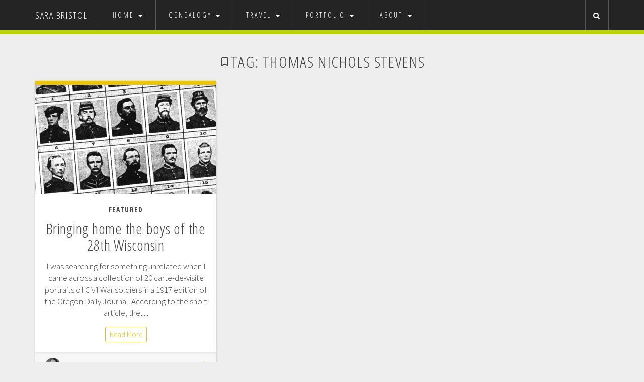

--- FILE ---
content_type: text/html; charset=UTF-8
request_url: http://www.sarabristol.com/tag/thomas-nichols-stevens/
body_size: 10822
content:
<!DOCTYPE html>
<html lang="en">
<head>
	<meta charset="UTF-8">
	<meta name="viewport" content="width=device-width, initial-scale=1.0">
	<meta http-equiv="X-UA-Compatible" content="IE=edge">
			<meta property="og:title" content="Bringing home the boys of the 28th Wisconsin"/>
	<meta property="og:url" content="http://www.sarabristol.com/"/>
		<meta property="og:description" content="I was searching for something unrelated when I came across a collection of 20 carte-de-visite portraits of Civil War soldiers in a 1917 edition of the Oregon Daily Journal. According to the short article, the&hellip;"/>
	<meta property="og:type" content="article"/>
	<meta property="og:site_name" content="Sara Bristol"/>
		<meta property="og:image" content="https://i0.wp.com/www.sarabristol.com/wp-content/uploads/Civil-War-banner-01-01.png?resize=750%2C450"/>
									
	<link rel="profile" href="http://gmpg.org/xfn/11">
	<link rel="pingback" href="http://www.sarabristol.com/xmlrpc.php">
	<title>Thomas Nichols Stevens &#8211; Sara Bristol</title>
<meta name='robots' content='max-image-preview:large' />

<link rel='dns-prefetch' href='//secure.gravatar.com' />
<link rel='dns-prefetch' href='//fonts.googleapis.com' />
<link rel='dns-prefetch' href='//s.w.org' />
<link rel='dns-prefetch' href='//v0.wordpress.com' />
<link rel='dns-prefetch' href='//c0.wp.com' />
<link rel='dns-prefetch' href='//i0.wp.com' />
<link rel="alternate" type="application/rss+xml" title="Sara Bristol &raquo; Feed" href="http://www.sarabristol.com/feed/" />
<link rel="alternate" type="application/rss+xml" title="Sara Bristol &raquo; Comments Feed" href="http://www.sarabristol.com/comments/feed/" />
<link rel="alternate" type="application/rss+xml" title="Sara Bristol &raquo; Thomas Nichols Stevens Tag Feed" href="http://www.sarabristol.com/tag/thomas-nichols-stevens/feed/" />
<script type="text/javascript">
window._wpemojiSettings = {"baseUrl":"https:\/\/s.w.org\/images\/core\/emoji\/13.1.0\/72x72\/","ext":".png","svgUrl":"https:\/\/s.w.org\/images\/core\/emoji\/13.1.0\/svg\/","svgExt":".svg","source":{"concatemoji":"http:\/\/www.sarabristol.com\/wp-includes\/js\/wp-emoji-release.min.js?ver=5.9.12"}};
/*! This file is auto-generated */
!function(e,a,t){var n,r,o,i=a.createElement("canvas"),p=i.getContext&&i.getContext("2d");function s(e,t){var a=String.fromCharCode;p.clearRect(0,0,i.width,i.height),p.fillText(a.apply(this,e),0,0);e=i.toDataURL();return p.clearRect(0,0,i.width,i.height),p.fillText(a.apply(this,t),0,0),e===i.toDataURL()}function c(e){var t=a.createElement("script");t.src=e,t.defer=t.type="text/javascript",a.getElementsByTagName("head")[0].appendChild(t)}for(o=Array("flag","emoji"),t.supports={everything:!0,everythingExceptFlag:!0},r=0;r<o.length;r++)t.supports[o[r]]=function(e){if(!p||!p.fillText)return!1;switch(p.textBaseline="top",p.font="600 32px Arial",e){case"flag":return s([127987,65039,8205,9895,65039],[127987,65039,8203,9895,65039])?!1:!s([55356,56826,55356,56819],[55356,56826,8203,55356,56819])&&!s([55356,57332,56128,56423,56128,56418,56128,56421,56128,56430,56128,56423,56128,56447],[55356,57332,8203,56128,56423,8203,56128,56418,8203,56128,56421,8203,56128,56430,8203,56128,56423,8203,56128,56447]);case"emoji":return!s([10084,65039,8205,55357,56613],[10084,65039,8203,55357,56613])}return!1}(o[r]),t.supports.everything=t.supports.everything&&t.supports[o[r]],"flag"!==o[r]&&(t.supports.everythingExceptFlag=t.supports.everythingExceptFlag&&t.supports[o[r]]);t.supports.everythingExceptFlag=t.supports.everythingExceptFlag&&!t.supports.flag,t.DOMReady=!1,t.readyCallback=function(){t.DOMReady=!0},t.supports.everything||(n=function(){t.readyCallback()},a.addEventListener?(a.addEventListener("DOMContentLoaded",n,!1),e.addEventListener("load",n,!1)):(e.attachEvent("onload",n),a.attachEvent("onreadystatechange",function(){"complete"===a.readyState&&t.readyCallback()})),(n=t.source||{}).concatemoji?c(n.concatemoji):n.wpemoji&&n.twemoji&&(c(n.twemoji),c(n.wpemoji)))}(window,document,window._wpemojiSettings);
</script>
<style type="text/css">
img.wp-smiley,
img.emoji {
	display: inline !important;
	border: none !important;
	box-shadow: none !important;
	height: 1em !important;
	width: 1em !important;
	margin: 0 0.07em !important;
	vertical-align: -0.1em !important;
	background: none !important;
	padding: 0 !important;
}
</style>
	<link rel='stylesheet' id='wp-block-library-css'  href='https://c0.wp.com/c/5.9.12/wp-includes/css/dist/block-library/style.min.css' type='text/css' media='all' />
<style id='wp-block-library-inline-css' type='text/css'>
.has-text-align-justify{text-align:justify;}
</style>
<link rel='stylesheet' id='mediaelement-css'  href='https://c0.wp.com/c/5.9.12/wp-includes/js/mediaelement/mediaelementplayer-legacy.min.css' type='text/css' media='all' />
<link rel='stylesheet' id='wp-mediaelement-css'  href='https://c0.wp.com/c/5.9.12/wp-includes/js/mediaelement/wp-mediaelement.min.css' type='text/css' media='all' />
<style id='global-styles-inline-css' type='text/css'>
body{--wp--preset--color--black: #000000;--wp--preset--color--cyan-bluish-gray: #abb8c3;--wp--preset--color--white: #ffffff;--wp--preset--color--pale-pink: #f78da7;--wp--preset--color--vivid-red: #cf2e2e;--wp--preset--color--luminous-vivid-orange: #ff6900;--wp--preset--color--luminous-vivid-amber: #fcb900;--wp--preset--color--light-green-cyan: #7bdcb5;--wp--preset--color--vivid-green-cyan: #00d084;--wp--preset--color--pale-cyan-blue: #8ed1fc;--wp--preset--color--vivid-cyan-blue: #0693e3;--wp--preset--color--vivid-purple: #9b51e0;--wp--preset--gradient--vivid-cyan-blue-to-vivid-purple: linear-gradient(135deg,rgba(6,147,227,1) 0%,rgb(155,81,224) 100%);--wp--preset--gradient--light-green-cyan-to-vivid-green-cyan: linear-gradient(135deg,rgb(122,220,180) 0%,rgb(0,208,130) 100%);--wp--preset--gradient--luminous-vivid-amber-to-luminous-vivid-orange: linear-gradient(135deg,rgba(252,185,0,1) 0%,rgba(255,105,0,1) 100%);--wp--preset--gradient--luminous-vivid-orange-to-vivid-red: linear-gradient(135deg,rgba(255,105,0,1) 0%,rgb(207,46,46) 100%);--wp--preset--gradient--very-light-gray-to-cyan-bluish-gray: linear-gradient(135deg,rgb(238,238,238) 0%,rgb(169,184,195) 100%);--wp--preset--gradient--cool-to-warm-spectrum: linear-gradient(135deg,rgb(74,234,220) 0%,rgb(151,120,209) 20%,rgb(207,42,186) 40%,rgb(238,44,130) 60%,rgb(251,105,98) 80%,rgb(254,248,76) 100%);--wp--preset--gradient--blush-light-purple: linear-gradient(135deg,rgb(255,206,236) 0%,rgb(152,150,240) 100%);--wp--preset--gradient--blush-bordeaux: linear-gradient(135deg,rgb(254,205,165) 0%,rgb(254,45,45) 50%,rgb(107,0,62) 100%);--wp--preset--gradient--luminous-dusk: linear-gradient(135deg,rgb(255,203,112) 0%,rgb(199,81,192) 50%,rgb(65,88,208) 100%);--wp--preset--gradient--pale-ocean: linear-gradient(135deg,rgb(255,245,203) 0%,rgb(182,227,212) 50%,rgb(51,167,181) 100%);--wp--preset--gradient--electric-grass: linear-gradient(135deg,rgb(202,248,128) 0%,rgb(113,206,126) 100%);--wp--preset--gradient--midnight: linear-gradient(135deg,rgb(2,3,129) 0%,rgb(40,116,252) 100%);--wp--preset--duotone--dark-grayscale: url('#wp-duotone-dark-grayscale');--wp--preset--duotone--grayscale: url('#wp-duotone-grayscale');--wp--preset--duotone--purple-yellow: url('#wp-duotone-purple-yellow');--wp--preset--duotone--blue-red: url('#wp-duotone-blue-red');--wp--preset--duotone--midnight: url('#wp-duotone-midnight');--wp--preset--duotone--magenta-yellow: url('#wp-duotone-magenta-yellow');--wp--preset--duotone--purple-green: url('#wp-duotone-purple-green');--wp--preset--duotone--blue-orange: url('#wp-duotone-blue-orange');--wp--preset--font-size--small: 13px;--wp--preset--font-size--medium: 20px;--wp--preset--font-size--large: 36px;--wp--preset--font-size--x-large: 42px;}.has-black-color{color: var(--wp--preset--color--black) !important;}.has-cyan-bluish-gray-color{color: var(--wp--preset--color--cyan-bluish-gray) !important;}.has-white-color{color: var(--wp--preset--color--white) !important;}.has-pale-pink-color{color: var(--wp--preset--color--pale-pink) !important;}.has-vivid-red-color{color: var(--wp--preset--color--vivid-red) !important;}.has-luminous-vivid-orange-color{color: var(--wp--preset--color--luminous-vivid-orange) !important;}.has-luminous-vivid-amber-color{color: var(--wp--preset--color--luminous-vivid-amber) !important;}.has-light-green-cyan-color{color: var(--wp--preset--color--light-green-cyan) !important;}.has-vivid-green-cyan-color{color: var(--wp--preset--color--vivid-green-cyan) !important;}.has-pale-cyan-blue-color{color: var(--wp--preset--color--pale-cyan-blue) !important;}.has-vivid-cyan-blue-color{color: var(--wp--preset--color--vivid-cyan-blue) !important;}.has-vivid-purple-color{color: var(--wp--preset--color--vivid-purple) !important;}.has-black-background-color{background-color: var(--wp--preset--color--black) !important;}.has-cyan-bluish-gray-background-color{background-color: var(--wp--preset--color--cyan-bluish-gray) !important;}.has-white-background-color{background-color: var(--wp--preset--color--white) !important;}.has-pale-pink-background-color{background-color: var(--wp--preset--color--pale-pink) !important;}.has-vivid-red-background-color{background-color: var(--wp--preset--color--vivid-red) !important;}.has-luminous-vivid-orange-background-color{background-color: var(--wp--preset--color--luminous-vivid-orange) !important;}.has-luminous-vivid-amber-background-color{background-color: var(--wp--preset--color--luminous-vivid-amber) !important;}.has-light-green-cyan-background-color{background-color: var(--wp--preset--color--light-green-cyan) !important;}.has-vivid-green-cyan-background-color{background-color: var(--wp--preset--color--vivid-green-cyan) !important;}.has-pale-cyan-blue-background-color{background-color: var(--wp--preset--color--pale-cyan-blue) !important;}.has-vivid-cyan-blue-background-color{background-color: var(--wp--preset--color--vivid-cyan-blue) !important;}.has-vivid-purple-background-color{background-color: var(--wp--preset--color--vivid-purple) !important;}.has-black-border-color{border-color: var(--wp--preset--color--black) !important;}.has-cyan-bluish-gray-border-color{border-color: var(--wp--preset--color--cyan-bluish-gray) !important;}.has-white-border-color{border-color: var(--wp--preset--color--white) !important;}.has-pale-pink-border-color{border-color: var(--wp--preset--color--pale-pink) !important;}.has-vivid-red-border-color{border-color: var(--wp--preset--color--vivid-red) !important;}.has-luminous-vivid-orange-border-color{border-color: var(--wp--preset--color--luminous-vivid-orange) !important;}.has-luminous-vivid-amber-border-color{border-color: var(--wp--preset--color--luminous-vivid-amber) !important;}.has-light-green-cyan-border-color{border-color: var(--wp--preset--color--light-green-cyan) !important;}.has-vivid-green-cyan-border-color{border-color: var(--wp--preset--color--vivid-green-cyan) !important;}.has-pale-cyan-blue-border-color{border-color: var(--wp--preset--color--pale-cyan-blue) !important;}.has-vivid-cyan-blue-border-color{border-color: var(--wp--preset--color--vivid-cyan-blue) !important;}.has-vivid-purple-border-color{border-color: var(--wp--preset--color--vivid-purple) !important;}.has-vivid-cyan-blue-to-vivid-purple-gradient-background{background: var(--wp--preset--gradient--vivid-cyan-blue-to-vivid-purple) !important;}.has-light-green-cyan-to-vivid-green-cyan-gradient-background{background: var(--wp--preset--gradient--light-green-cyan-to-vivid-green-cyan) !important;}.has-luminous-vivid-amber-to-luminous-vivid-orange-gradient-background{background: var(--wp--preset--gradient--luminous-vivid-amber-to-luminous-vivid-orange) !important;}.has-luminous-vivid-orange-to-vivid-red-gradient-background{background: var(--wp--preset--gradient--luminous-vivid-orange-to-vivid-red) !important;}.has-very-light-gray-to-cyan-bluish-gray-gradient-background{background: var(--wp--preset--gradient--very-light-gray-to-cyan-bluish-gray) !important;}.has-cool-to-warm-spectrum-gradient-background{background: var(--wp--preset--gradient--cool-to-warm-spectrum) !important;}.has-blush-light-purple-gradient-background{background: var(--wp--preset--gradient--blush-light-purple) !important;}.has-blush-bordeaux-gradient-background{background: var(--wp--preset--gradient--blush-bordeaux) !important;}.has-luminous-dusk-gradient-background{background: var(--wp--preset--gradient--luminous-dusk) !important;}.has-pale-ocean-gradient-background{background: var(--wp--preset--gradient--pale-ocean) !important;}.has-electric-grass-gradient-background{background: var(--wp--preset--gradient--electric-grass) !important;}.has-midnight-gradient-background{background: var(--wp--preset--gradient--midnight) !important;}.has-small-font-size{font-size: var(--wp--preset--font-size--small) !important;}.has-medium-font-size{font-size: var(--wp--preset--font-size--medium) !important;}.has-large-font-size{font-size: var(--wp--preset--font-size--large) !important;}.has-x-large-font-size{font-size: var(--wp--preset--font-size--x-large) !important;}
</style>
<link rel='stylesheet' id='bootstrap-css'  href='http://www.sarabristol.com/wp-content/themes/diario/includes/resources/bootstrap/css/bootstrap.min.css?ver=5.9.12' type='text/css' media='all' />
<link rel='stylesheet' id='bootstrap-wp-css'  href='http://www.sarabristol.com/wp-content/themes/diario/includes/css/bootstrap-wp.css?ver=5.9.12' type='text/css' media='all' />
<link rel='stylesheet' id='font-awesome-css'  href='http://www.sarabristol.com/wp-content/plugins/diario-visual-composer/assets/lib/bower/font-awesome/css/font-awesome.min.css?ver=5.4.5.1' type='text/css' media='all' />
<link rel='stylesheet' id='diario-fonts-css'  href='https://fonts.googleapis.com/css?family=Open+Sans+Condensed%3A300%2C300italic%2C700%7CSource+Sans+Pro%3A400%2C300%2C300italic%2C600%2C600italic&#038;subset=latin%2Clatin-ext' type='text/css' media='all' />
<link rel='stylesheet' id='wt-style-css'  href='http://www.sarabristol.com/wp-content/plugins/wp-easy-testimonial/assets/css/wtstyle.css?ver=0.1' type='text/css' media='all' />
<link rel='stylesheet' id='wt-fonts-css'  href='//fonts.googleapis.com/css?family=Open+Sans%3A300%2C400%2C500%2C600%2C700%2C700%2C800%7CMontserrat%3A300%2C400%2C500%2C600%2C700%2C700%2C800%7Citalic&#038;subset=latin%2Clatin-ext&#038;ver=0.1' type='text/css' media='' />
<link rel='stylesheet' id='fontawesome-css'  href='http://www.sarabristol.com/wp-content/plugins/wp-easy-testimonial/assets/css/font-awesome-4.7.0/css/font-awesome.min.css?ver=0.1' type='text/css' media='' />
<link rel='stylesheet' id='oul-carousel-css'  href='http://www.sarabristol.com/wp-content/plugins/wp-easy-testimonial/assets/css/owl.carousel.css?ver=0.1' type='text/css' media='' />
<link rel='stylesheet' id='oul-theme-default-css'  href='http://www.sarabristol.com/wp-content/plugins/wp-easy-testimonial/assets/css/owl.theme.default.min.css?ver=0.1' type='text/css' media='' />
<link rel='stylesheet' id='diario-style-css'  href='http://www.sarabristol.com/wp-content/themes/diario/style.css?ver=5.9.12' type='text/css' media='all' />
<link rel='stylesheet' id='custom-css-css'  href='http://www.sarabristol.com/wp-content/themes/diario/includes/css/custom.css?ver=5.9.12' type='text/css' media='all' />
<style id='custom-css-inline-css' type='text/css'>


.widget-title, .loader, .button-group .button.all:hover, .button-group .button.all.is-checked, .wpb_content_element.sidebar-widget .wpb_heading, .vc_general.vc_tta.vc_tta-tabs.sidebar-widget .vc_tta-tab > a, .tagcloud a:hover, input.wpcf7-form-control.wpcf7-submit:hover, .author-page-area .post-author-social a, .author-page-area .element-header, .comment-content .item-read-more a:hover {
	background-color:#b9d400;
}
::selection {
	background-color:#b9d400;
}
::-moz-selection {
	background-color:#b9d400;
}
.button-group .button.all:hover, .button-group .button.all.is-checked, .tagcloud a, blockquote, .entry-content p a, input.wpcf7-form-control.wpcf7-submit:hover, .site-footer, .comment-content .item-read-more a, .site-navigation {
	border-color:#b9d400;
}
.tagcloud a, blockquote, footer .nav > li > a:hover, footer .nav > li > a:focus, .footer-widget a:hover, .footer-brand a:hover, .footer-brand a:hover,
.comment-content .item-read-more a, .navbar .navbar-brand:hover, .navbar .navbar-default .navbar-brand:focus, .navbar .collapse.in .active > a {
	color:#b9d400;
}
	.home-item.cat-92 .item-title a:hover,
	.home-item.cat-92 .item-cat-meta a:hover,
	.cat-92 .item-meta-author:hover a,
	.cat-92 .share-icon-wrap:hover .fa, .navbar .collapse.in .active.cat-92 > a,
	.item.cat-92 .reverse-cat-meta.item-cat-meta a:hover,
	.carousel .item.cat-92 .item-read-more a:hover,
	.category-92 .post-tags a:hover,
	.category-92 footer .nav>li>a:hover, .category-92 footer .nav>li>a:focus, .category-92 .footer-widget a:hover, 
	.category-92 .footer-brand a:hover, .category-92 .tagcloud a, .category-92 blockquote,
	.category-92 .comment-content .item-read-more a
	{ 
		color: #b9d400; 
	}
	
	.menu-item.cat-92 > .post-menu-block .post-menu-item-title > a:hover, 
	.menu-item.cat-92 > .post-menu-block .post-menu-item-title > a:focus 
	{
		color: #b9d400 !important; 
	}	

	.category-92 .widget-title, .home-item.cat-92 .item-content-thumbnail, 
	.category-92 .wpb_content_element.sidebar-widget .wpb_heading,
	.category-92 .vc_general.vc_tta.vc_tta-tabs.sidebar-widget .vc_tta-tab > a
	.category-92 .entry-content-thumbnail, .category-92 .loader, 
	.button-group .button.cat-92:hover, .button-group .button.cat-92.is-checked, 
	.category-92 .button-group .button.all:hover, .category-92 .button-group .button.all.is-checked,
	.category-92 .post-tags a, .category-92 .tagcloud a:hover, .category-92 #reply-title,
	.megamenu .dropdown-menu li.cat-92.active-menu-item > a, 
	.megamenu.cat-92.current-menu-item > a, 
	.megamenu .dropdown-menu li.cat-92 .post-menu-item-img,
	.cat-92 > ul.dropdown-menu:after 
	{ 
		background: #b9d400;
	}	
	
	body.category-92 ::selection {
	  background: #b9d400;
	}
	body.category-92 ::-moz-selection {
	  background: #b9d400;
	}

	.category-92 .site-footer,
	.button-group .button.cat-92:hover, .button-group .button.cat-92.is-checked, 
	.category-92 .button-group .button.all:hover, .category-92 .button-group .button.all.is-checked,
	.category-92 .post-tags a, .category-92 .tagcloud a, .category-92 blockquote,
	.category-92 .entry-content p a,
	.category-92 .comment-content .item-read-more a
	{ 
		border-color: #b9d400;
	}

	.category-92 input:focus, .category-92 textarea#comment:focus, .category-92 .comment-content
	{ 
		border-color: #b9d400 !important;
	}
	
	.home-item.cat-92 .item-read-more a, .home-item.cat-92 .multipost2-readmore:hover, 
	.category-92 .post-comment-button
		{ color: #b9d400; border-color: #b9d400; }	
	
	.home-item.cat-92 .item-read-more a:hover, .category-92 .post-comment-button:hover,
	.category-92 .comment-content .item-read-more a:hover
		{ background-color: #b9d400; color: #fff; }

	.carousel .item.cat-92 .item-title a:hover
		{ text-shadow: #b9d400 1px 1px 0px; }

	.megamenu.cat-92.current-menu-item > a, .megamenu.cat-92.current-menu-item > a 
		{ color: #fff; }
	
	.megamenu.cat-92 > a:hover, .megamenu.cat-92.current-menu-item > a:hover, .megamenu.cat-92 > a:hover,
	.megamenu.cat-92.current-menu-item > a:hover
		{ color:#fff!important; background: #b9d400!important; }
	
	.megamenu#cat-92.dropdown-opened > a
		{ color: #fff; background-color: #b9d400; }	

	.category-92 .site-navigation
		{ border-bottom: 8px solid #808080; border-bottom: 8px solid #b9d400; }
		
	
	.home-item.cat-46 .item-title a:hover,
	.home-item.cat-46 .item-cat-meta a:hover,
	.cat-46 .item-meta-author:hover a,
	.cat-46 .share-icon-wrap:hover .fa, .navbar .collapse.in .active.cat-46 > a,
	.item.cat-46 .reverse-cat-meta.item-cat-meta a:hover,
	.carousel .item.cat-46 .item-read-more a:hover,
	.category-46 .post-tags a:hover,
	.category-46 footer .nav>li>a:hover, .category-46 footer .nav>li>a:focus, .category-46 .footer-widget a:hover, 
	.category-46 .footer-brand a:hover, .category-46 .tagcloud a, .category-46 blockquote,
	.category-46 .comment-content .item-read-more a
	{ 
		color: #efc700; 
	}
	
	.menu-item.cat-46 > .post-menu-block .post-menu-item-title > a:hover, 
	.menu-item.cat-46 > .post-menu-block .post-menu-item-title > a:focus 
	{
		color: #efc700 !important; 
	}	

	.category-46 .widget-title, .home-item.cat-46 .item-content-thumbnail, 
	.category-46 .wpb_content_element.sidebar-widget .wpb_heading,
	.category-46 .vc_general.vc_tta.vc_tta-tabs.sidebar-widget .vc_tta-tab > a
	.category-46 .entry-content-thumbnail, .category-46 .loader, 
	.button-group .button.cat-46:hover, .button-group .button.cat-46.is-checked, 
	.category-46 .button-group .button.all:hover, .category-46 .button-group .button.all.is-checked,
	.category-46 .post-tags a, .category-46 .tagcloud a:hover, .category-46 #reply-title,
	.megamenu .dropdown-menu li.cat-46.active-menu-item > a, 
	.megamenu.cat-46.current-menu-item > a, 
	.megamenu .dropdown-menu li.cat-46 .post-menu-item-img,
	.cat-46 > ul.dropdown-menu:after 
	{ 
		background: #efc700;
	}	
	
	body.category-46 ::selection {
	  background: #efc700;
	}
	body.category-46 ::-moz-selection {
	  background: #efc700;
	}

	.category-46 .site-footer,
	.button-group .button.cat-46:hover, .button-group .button.cat-46.is-checked, 
	.category-46 .button-group .button.all:hover, .category-46 .button-group .button.all.is-checked,
	.category-46 .post-tags a, .category-46 .tagcloud a, .category-46 blockquote,
	.category-46 .entry-content p a,
	.category-46 .comment-content .item-read-more a
	{ 
		border-color: #efc700;
	}

	.category-46 input:focus, .category-46 textarea#comment:focus, .category-46 .comment-content
	{ 
		border-color: #efc700 !important;
	}
	
	.home-item.cat-46 .item-read-more a, .home-item.cat-46 .multipost2-readmore:hover, 
	.category-46 .post-comment-button
		{ color: #efc700; border-color: #efc700; }	
	
	.home-item.cat-46 .item-read-more a:hover, .category-46 .post-comment-button:hover,
	.category-46 .comment-content .item-read-more a:hover
		{ background-color: #efc700; color: #fff; }

	.carousel .item.cat-46 .item-title a:hover
		{ text-shadow: #efc700 1px 1px 0px; }

	.megamenu.cat-46.current-menu-item > a, .megamenu.cat-46.current-menu-item > a 
		{ color: #fff; }
	
	.megamenu.cat-46 > a:hover, .megamenu.cat-46.current-menu-item > a:hover, .megamenu.cat-46 > a:hover,
	.megamenu.cat-46.current-menu-item > a:hover
		{ color:#fff!important; background: #efc700!important; }
	
	.megamenu#cat-46.dropdown-opened > a
		{ color: #fff; background-color: #efc700; }	

	.category-46 .site-navigation
		{ border-bottom: 8px solid #808080; border-bottom: 8px solid #efc700; }
		
	
	.home-item.cat-39 .item-title a:hover,
	.home-item.cat-39 .item-cat-meta a:hover,
	.cat-39 .item-meta-author:hover a,
	.cat-39 .share-icon-wrap:hover .fa, .navbar .collapse.in .active.cat-39 > a,
	.item.cat-39 .reverse-cat-meta.item-cat-meta a:hover,
	.carousel .item.cat-39 .item-read-more a:hover,
	.category-39 .post-tags a:hover,
	.category-39 footer .nav>li>a:hover, .category-39 footer .nav>li>a:focus, .category-39 .footer-widget a:hover, 
	.category-39 .footer-brand a:hover, .category-39 .tagcloud a, .category-39 blockquote,
	.category-39 .comment-content .item-read-more a
	{ 
		color: #efc700; 
	}
	
	.menu-item.cat-39 > .post-menu-block .post-menu-item-title > a:hover, 
	.menu-item.cat-39 > .post-menu-block .post-menu-item-title > a:focus 
	{
		color: #efc700 !important; 
	}	

	.category-39 .widget-title, .home-item.cat-39 .item-content-thumbnail, 
	.category-39 .wpb_content_element.sidebar-widget .wpb_heading,
	.category-39 .vc_general.vc_tta.vc_tta-tabs.sidebar-widget .vc_tta-tab > a
	.category-39 .entry-content-thumbnail, .category-39 .loader, 
	.button-group .button.cat-39:hover, .button-group .button.cat-39.is-checked, 
	.category-39 .button-group .button.all:hover, .category-39 .button-group .button.all.is-checked,
	.category-39 .post-tags a, .category-39 .tagcloud a:hover, .category-39 #reply-title,
	.megamenu .dropdown-menu li.cat-39.active-menu-item > a, 
	.megamenu.cat-39.current-menu-item > a, 
	.megamenu .dropdown-menu li.cat-39 .post-menu-item-img,
	.cat-39 > ul.dropdown-menu:after 
	{ 
		background: #efc700;
	}	
	
	body.category-39 ::selection {
	  background: #efc700;
	}
	body.category-39 ::-moz-selection {
	  background: #efc700;
	}

	.category-39 .site-footer,
	.button-group .button.cat-39:hover, .button-group .button.cat-39.is-checked, 
	.category-39 .button-group .button.all:hover, .category-39 .button-group .button.all.is-checked,
	.category-39 .post-tags a, .category-39 .tagcloud a, .category-39 blockquote,
	.category-39 .entry-content p a,
	.category-39 .comment-content .item-read-more a
	{ 
		border-color: #efc700;
	}

	.category-39 input:focus, .category-39 textarea#comment:focus, .category-39 .comment-content
	{ 
		border-color: #efc700 !important;
	}
	
	.home-item.cat-39 .item-read-more a, .home-item.cat-39 .multipost2-readmore:hover, 
	.category-39 .post-comment-button
		{ color: #efc700; border-color: #efc700; }	
	
	.home-item.cat-39 .item-read-more a:hover, .category-39 .post-comment-button:hover,
	.category-39 .comment-content .item-read-more a:hover
		{ background-color: #efc700; color: #fff; }

	.carousel .item.cat-39 .item-title a:hover
		{ text-shadow: #efc700 1px 1px 0px; }

	.megamenu.cat-39.current-menu-item > a, .megamenu.cat-39.current-menu-item > a 
		{ color: #fff; }
	
	.megamenu.cat-39 > a:hover, .megamenu.cat-39.current-menu-item > a:hover, .megamenu.cat-39 > a:hover,
	.megamenu.cat-39.current-menu-item > a:hover
		{ color:#fff!important; background: #efc700!important; }
	
	.megamenu#cat-39.dropdown-opened > a
		{ color: #fff; background-color: #efc700; }	

	.category-39 .site-navigation
		{ border-bottom: 8px solid #808080; border-bottom: 8px solid #efc700; }
		
	
	.home-item.cat-73 .item-title a:hover,
	.home-item.cat-73 .item-cat-meta a:hover,
	.cat-73 .item-meta-author:hover a,
	.cat-73 .share-icon-wrap:hover .fa, .navbar .collapse.in .active.cat-73 > a,
	.item.cat-73 .reverse-cat-meta.item-cat-meta a:hover,
	.carousel .item.cat-73 .item-read-more a:hover,
	.category-73 .post-tags a:hover,
	.category-73 footer .nav>li>a:hover, .category-73 footer .nav>li>a:focus, .category-73 .footer-widget a:hover, 
	.category-73 .footer-brand a:hover, .category-73 .tagcloud a, .category-73 blockquote,
	.category-73 .comment-content .item-read-more a
	{ 
		color: #efc700; 
	}
	
	.menu-item.cat-73 > .post-menu-block .post-menu-item-title > a:hover, 
	.menu-item.cat-73 > .post-menu-block .post-menu-item-title > a:focus 
	{
		color: #efc700 !important; 
	}	

	.category-73 .widget-title, .home-item.cat-73 .item-content-thumbnail, 
	.category-73 .wpb_content_element.sidebar-widget .wpb_heading,
	.category-73 .vc_general.vc_tta.vc_tta-tabs.sidebar-widget .vc_tta-tab > a
	.category-73 .entry-content-thumbnail, .category-73 .loader, 
	.button-group .button.cat-73:hover, .button-group .button.cat-73.is-checked, 
	.category-73 .button-group .button.all:hover, .category-73 .button-group .button.all.is-checked,
	.category-73 .post-tags a, .category-73 .tagcloud a:hover, .category-73 #reply-title,
	.megamenu .dropdown-menu li.cat-73.active-menu-item > a, 
	.megamenu.cat-73.current-menu-item > a, 
	.megamenu .dropdown-menu li.cat-73 .post-menu-item-img,
	.cat-73 > ul.dropdown-menu:after 
	{ 
		background: #efc700;
	}	
	
	body.category-73 ::selection {
	  background: #efc700;
	}
	body.category-73 ::-moz-selection {
	  background: #efc700;
	}

	.category-73 .site-footer,
	.button-group .button.cat-73:hover, .button-group .button.cat-73.is-checked, 
	.category-73 .button-group .button.all:hover, .category-73 .button-group .button.all.is-checked,
	.category-73 .post-tags a, .category-73 .tagcloud a, .category-73 blockquote,
	.category-73 .entry-content p a,
	.category-73 .comment-content .item-read-more a
	{ 
		border-color: #efc700;
	}

	.category-73 input:focus, .category-73 textarea#comment:focus, .category-73 .comment-content
	{ 
		border-color: #efc700 !important;
	}
	
	.home-item.cat-73 .item-read-more a, .home-item.cat-73 .multipost2-readmore:hover, 
	.category-73 .post-comment-button
		{ color: #efc700; border-color: #efc700; }	
	
	.home-item.cat-73 .item-read-more a:hover, .category-73 .post-comment-button:hover,
	.category-73 .comment-content .item-read-more a:hover
		{ background-color: #efc700; color: #fff; }

	.carousel .item.cat-73 .item-title a:hover
		{ text-shadow: #efc700 1px 1px 0px; }

	.megamenu.cat-73.current-menu-item > a, .megamenu.cat-73.current-menu-item > a 
		{ color: #fff; }
	
	.megamenu.cat-73 > a:hover, .megamenu.cat-73.current-menu-item > a:hover, .megamenu.cat-73 > a:hover,
	.megamenu.cat-73.current-menu-item > a:hover
		{ color:#fff!important; background: #efc700!important; }
	
	.megamenu#cat-73.dropdown-opened > a
		{ color: #fff; background-color: #efc700; }	

	.category-73 .site-navigation
		{ border-bottom: 8px solid #808080; border-bottom: 8px solid #efc700; }
		
	
	.home-item.cat-43 .item-title a:hover,
	.home-item.cat-43 .item-cat-meta a:hover,
	.cat-43 .item-meta-author:hover a,
	.cat-43 .share-icon-wrap:hover .fa, .navbar .collapse.in .active.cat-43 > a,
	.item.cat-43 .reverse-cat-meta.item-cat-meta a:hover,
	.carousel .item.cat-43 .item-read-more a:hover,
	.category-43 .post-tags a:hover,
	.category-43 footer .nav>li>a:hover, .category-43 footer .nav>li>a:focus, .category-43 .footer-widget a:hover, 
	.category-43 .footer-brand a:hover, .category-43 .tagcloud a, .category-43 blockquote,
	.category-43 .comment-content .item-read-more a
	{ 
		color: #b9d400; 
	}
	
	.menu-item.cat-43 > .post-menu-block .post-menu-item-title > a:hover, 
	.menu-item.cat-43 > .post-menu-block .post-menu-item-title > a:focus 
	{
		color: #b9d400 !important; 
	}	

	.category-43 .widget-title, .home-item.cat-43 .item-content-thumbnail, 
	.category-43 .wpb_content_element.sidebar-widget .wpb_heading,
	.category-43 .vc_general.vc_tta.vc_tta-tabs.sidebar-widget .vc_tta-tab > a
	.category-43 .entry-content-thumbnail, .category-43 .loader, 
	.button-group .button.cat-43:hover, .button-group .button.cat-43.is-checked, 
	.category-43 .button-group .button.all:hover, .category-43 .button-group .button.all.is-checked,
	.category-43 .post-tags a, .category-43 .tagcloud a:hover, .category-43 #reply-title,
	.megamenu .dropdown-menu li.cat-43.active-menu-item > a, 
	.megamenu.cat-43.current-menu-item > a, 
	.megamenu .dropdown-menu li.cat-43 .post-menu-item-img,
	.cat-43 > ul.dropdown-menu:after 
	{ 
		background: #b9d400;
	}	
	
	body.category-43 ::selection {
	  background: #b9d400;
	}
	body.category-43 ::-moz-selection {
	  background: #b9d400;
	}

	.category-43 .site-footer,
	.button-group .button.cat-43:hover, .button-group .button.cat-43.is-checked, 
	.category-43 .button-group .button.all:hover, .category-43 .button-group .button.all.is-checked,
	.category-43 .post-tags a, .category-43 .tagcloud a, .category-43 blockquote,
	.category-43 .entry-content p a,
	.category-43 .comment-content .item-read-more a
	{ 
		border-color: #b9d400;
	}

	.category-43 input:focus, .category-43 textarea#comment:focus, .category-43 .comment-content
	{ 
		border-color: #b9d400 !important;
	}
	
	.home-item.cat-43 .item-read-more a, .home-item.cat-43 .multipost2-readmore:hover, 
	.category-43 .post-comment-button
		{ color: #b9d400; border-color: #b9d400; }	
	
	.home-item.cat-43 .item-read-more a:hover, .category-43 .post-comment-button:hover,
	.category-43 .comment-content .item-read-more a:hover
		{ background-color: #b9d400; color: #fff; }

	.carousel .item.cat-43 .item-title a:hover
		{ text-shadow: #b9d400 1px 1px 0px; }

	.megamenu.cat-43.current-menu-item > a, .megamenu.cat-43.current-menu-item > a 
		{ color: #fff; }
	
	.megamenu.cat-43 > a:hover, .megamenu.cat-43.current-menu-item > a:hover, .megamenu.cat-43 > a:hover,
	.megamenu.cat-43.current-menu-item > a:hover
		{ color:#fff!important; background: #b9d400!important; }
	
	.megamenu#cat-43.dropdown-opened > a
		{ color: #fff; background-color: #b9d400; }	

	.category-43 .site-navigation
		{ border-bottom: 8px solid #808080; border-bottom: 8px solid #b9d400; }
		
	
	.home-item.cat-45 .item-title a:hover,
	.home-item.cat-45 .item-cat-meta a:hover,
	.cat-45 .item-meta-author:hover a,
	.cat-45 .share-icon-wrap:hover .fa, .navbar .collapse.in .active.cat-45 > a,
	.item.cat-45 .reverse-cat-meta.item-cat-meta a:hover,
	.carousel .item.cat-45 .item-read-more a:hover,
	.category-45 .post-tags a:hover,
	.category-45 footer .nav>li>a:hover, .category-45 footer .nav>li>a:focus, .category-45 .footer-widget a:hover, 
	.category-45 .footer-brand a:hover, .category-45 .tagcloud a, .category-45 blockquote,
	.category-45 .comment-content .item-read-more a
	{ 
		color: #b9d400; 
	}
	
	.menu-item.cat-45 > .post-menu-block .post-menu-item-title > a:hover, 
	.menu-item.cat-45 > .post-menu-block .post-menu-item-title > a:focus 
	{
		color: #b9d400 !important; 
	}	

	.category-45 .widget-title, .home-item.cat-45 .item-content-thumbnail, 
	.category-45 .wpb_content_element.sidebar-widget .wpb_heading,
	.category-45 .vc_general.vc_tta.vc_tta-tabs.sidebar-widget .vc_tta-tab > a
	.category-45 .entry-content-thumbnail, .category-45 .loader, 
	.button-group .button.cat-45:hover, .button-group .button.cat-45.is-checked, 
	.category-45 .button-group .button.all:hover, .category-45 .button-group .button.all.is-checked,
	.category-45 .post-tags a, .category-45 .tagcloud a:hover, .category-45 #reply-title,
	.megamenu .dropdown-menu li.cat-45.active-menu-item > a, 
	.megamenu.cat-45.current-menu-item > a, 
	.megamenu .dropdown-menu li.cat-45 .post-menu-item-img,
	.cat-45 > ul.dropdown-menu:after 
	{ 
		background: #b9d400;
	}	
	
	body.category-45 ::selection {
	  background: #b9d400;
	}
	body.category-45 ::-moz-selection {
	  background: #b9d400;
	}

	.category-45 .site-footer,
	.button-group .button.cat-45:hover, .button-group .button.cat-45.is-checked, 
	.category-45 .button-group .button.all:hover, .category-45 .button-group .button.all.is-checked,
	.category-45 .post-tags a, .category-45 .tagcloud a, .category-45 blockquote,
	.category-45 .entry-content p a,
	.category-45 .comment-content .item-read-more a
	{ 
		border-color: #b9d400;
	}

	.category-45 input:focus, .category-45 textarea#comment:focus, .category-45 .comment-content
	{ 
		border-color: #b9d400 !important;
	}
	
	.home-item.cat-45 .item-read-more a, .home-item.cat-45 .multipost2-readmore:hover, 
	.category-45 .post-comment-button
		{ color: #b9d400; border-color: #b9d400; }	
	
	.home-item.cat-45 .item-read-more a:hover, .category-45 .post-comment-button:hover,
	.category-45 .comment-content .item-read-more a:hover
		{ background-color: #b9d400; color: #fff; }

	.carousel .item.cat-45 .item-title a:hover
		{ text-shadow: #b9d400 1px 1px 0px; }

	.megamenu.cat-45.current-menu-item > a, .megamenu.cat-45.current-menu-item > a 
		{ color: #fff; }
	
	.megamenu.cat-45 > a:hover, .megamenu.cat-45.current-menu-item > a:hover, .megamenu.cat-45 > a:hover,
	.megamenu.cat-45.current-menu-item > a:hover
		{ color:#fff!important; background: #b9d400!important; }
	
	.megamenu#cat-45.dropdown-opened > a
		{ color: #fff; background-color: #b9d400; }	

	.category-45 .site-navigation
		{ border-bottom: 8px solid #808080; border-bottom: 8px solid #b9d400; }
		
	
@media screen and (max-width: 600px) {
	#wpadminbar {
	    position: fixed;
	}
}
</style>
<link rel='stylesheet' id='social-logos-css'  href='https://c0.wp.com/p/jetpack/10.6/_inc/social-logos/social-logos.min.css' type='text/css' media='all' />
<link rel='stylesheet' id='jetpack_css-css'  href='https://c0.wp.com/p/jetpack/10.6/css/jetpack.css' type='text/css' media='all' />
<script type='text/javascript' src='https://c0.wp.com/c/5.9.12/wp-includes/js/jquery/jquery.min.js' id='jquery-core-js'></script>
<script type='text/javascript' src='https://c0.wp.com/c/5.9.12/wp-includes/js/jquery/jquery-migrate.min.js' id='jquery-migrate-js'></script>
<script type='text/javascript' src='http://www.sarabristol.com/wp-content/themes/diario/includes/resources/bootstrap/js/bootstrap.min.js?ver=5.9.12' id='bootstrap-js'></script>
<script type='text/javascript' src='http://www.sarabristol.com/wp-content/themes/diario/includes/js/bootstrap-wp.js?ver=5.9.12' id='bootstrap-js-addons-js'></script>
<script type='text/javascript' src='http://www.sarabristol.com/wp-content/themes/diario/includes/js/inview.js?ver=5.9.12' id='inview-js'></script>
<script type='text/javascript' id='diario-global-js-extra'>
/* <![CDATA[ */
var diario_global_vars = {"empty_search_alert":"Please enter some keywords to search.","cancel_comment":"Cancel comment","leave_comment":"Leave a comment"};
/* ]]> */
</script>
<script type='text/javascript' src='http://www.sarabristol.com/wp-content/themes/diario/includes/js/diario-global.js?ver=5.9.12' id='diario-global-js'></script>
<script type='text/javascript' src='http://www.sarabristol.com/wp-content/themes/diario/includes/js/diario-listing.js?ver=5.9.12' id='diario-listing-js'></script>
<link rel="https://api.w.org/" href="http://www.sarabristol.com/wp-json/" /><link rel="alternate" type="application/json" href="http://www.sarabristol.com/wp-json/wp/v2/tags/106" /><link rel="EditURI" type="application/rsd+xml" title="RSD" href="http://www.sarabristol.com/xmlrpc.php?rsd" />
<link rel="wlwmanifest" type="application/wlwmanifest+xml" href="http://www.sarabristol.com/wp-includes/wlwmanifest.xml" /> 
<meta name="generator" content="WordPress 5.9.12" />
<style></style><style type='text/css'>img#wpstats{display:none}</style>
	<meta name="generator" content="Powered by WPBakery Page Builder - drag and drop page builder for WordPress."/>
<!--[if lte IE 9]><link rel="stylesheet" type="text/css" href="http://www.sarabristol.com/wp-content/plugins/diario-visual-composer/assets/css/vc_lte_ie9.min.css" media="screen"><![endif]-->			<style type="text/css">
				/* If html does not have either class, do not show lazy loaded images. */
				html:not( .jetpack-lazy-images-js-enabled ):not( .js ) .jetpack-lazy-image {
					display: none;
				}
			</style>
			<script>
				document.documentElement.classList.add(
					'jetpack-lazy-images-js-enabled'
				);
			</script>
		
<!-- Jetpack Open Graph Tags -->
<meta property="og:type" content="website" />
<meta property="og:title" content="Thomas Nichols Stevens &#8211; Sara Bristol" />
<meta property="og:url" content="http://www.sarabristol.com/tag/thomas-nichols-stevens/" />
<meta property="og:site_name" content="Sara Bristol" />
<meta property="og:image" content="https://s0.wp.com/i/blank.jpg" />
<meta property="og:image:alt" content="" />

<!-- End Jetpack Open Graph Tags -->
<noscript><style type="text/css"> .wpb_animate_when_almost_visible { opacity: 1; }</style></noscript></head>

<body class="archive tag tag-thomas-nichols-stevens tag-106  wpb-js-composer js-comp-ver-5.4.5.1 vc_responsive">
<div class="loader"></div>
<div class="search-container">
	<div class="container">
		<div class="search-cancel-icon"><i class="material-icons">clear</i></div>
		<!-- Search Widget -->
<form role="search" method="get" class="search-form" action="http://www.sarabristol.com/">
	<label>
		<input type="search" class="search-field" placeholder="Search &hellip;" value="" name="s" title="Search for:">
	</label>
	<input type="submit" class="search-submit" value="Search">
</form>

<!-- Search Overlay -->
<form  class="searchform" role="search" method="get" action="http://www.sarabristol.com/">
	<input type="submit" value="search" class="searchsubmit material-icons"/>
	<input type="search" name="s" class="header_search" value="" placeholder="Search..." autocomplete="off"/>
</form>
	</div>
</div>

<nav class="site-navigation">
	<div class="container">
		<div class="row">
			<div class="site-navigation-inner col-sm-12">
				<div class="navbar">
					<div class="navbar-header">
						<!-- .navbar-toggle is used as the toggle for collapsed navbar content -->
												<button type="button" class="navbar-toggle" data-toggle="collapse" data-target=".navbar-collapse">
							<span class="sr-only">Toggle navigation </span>
							<span class="icon-bar"></span>
							<span class="icon-bar"></span>
							<span class="icon-bar"></span>
						</button>
												<!-- Your site title as branding in the menu -->
											
						<a class="navbar-brand" href="http://www.sarabristol.com/" title="Sara Bristol" rel="home">Sara Bristol</a>
																
					</div>

					<!-- The WordPress Menu goes here -->
					<div class="collapse navbar-collapse"><ul id="main-menu" class="nav navbar-nav"><li id="menu-item-3730" class="menu-item menu-item-type-post_type menu-item-object-page menu-item-home menu-item-has-children menu-item-3730 cat-3694 dropdown"><a  href="http://www.sarabristol.com/">Home <span class="desktop-caret caret"></span></a><span class="mobile-caret caret"></span><div class="post-menu-block"></div>
<ul class="dropdown-menu">
	<li id="menu-item-344" class="menu-item menu-item-type-taxonomy menu-item-object-category menu-item-344 cat-46"><a  href="http://www.sarabristol.com/category/featured/">Featured</a><div class="post-menu-block"><div class="post-menu-item"><div class="post-menu-item-img"><a href="http://www.sarabristol.com/genealogy/mary-morris/"><img width="255" height="180" src="https://i0.wp.com/www.sarabristol.com/wp-content/uploads/MorrisCemeteryHeader-01-01.png?resize=255%2C180" class="attachment-diario-megamenu-img size-diario-megamenu-img wp-post-image jetpack-lazy-image" alt="" loading="lazy" data-lazy-srcset="https://i0.wp.com/www.sarabristol.com/wp-content/uploads/MorrisCemeteryHeader-01-01.png?w=1208 1208w, https://i0.wp.com/www.sarabristol.com/wp-content/uploads/MorrisCemeteryHeader-01-01.png?resize=800%2C562 800w, https://i0.wp.com/www.sarabristol.com/wp-content/uploads/MorrisCemeteryHeader-01-01.png?resize=1200%2C842 1200w, https://i0.wp.com/www.sarabristol.com/wp-content/uploads/MorrisCemeteryHeader-01-01.png?resize=768%2C539 768w, https://i0.wp.com/www.sarabristol.com/wp-content/uploads/MorrisCemeteryHeader-01-01.png?resize=255%2C180 255w" data-lazy-sizes="(max-width: 255px) 100vw, 255px" data-lazy-src="https://i0.wp.com/www.sarabristol.com/wp-content/uploads/MorrisCemeteryHeader-01-01.png?resize=255%2C180&amp;is-pending-load=1" srcset="[data-uri]" /></a></div><div class="post-menu-item-title"><a href="http://www.sarabristol.com/genealogy/mary-morris/">Pandemics &#038; the way things used to be</a></div></div><div class="post-menu-item"><div class="post-menu-item-img"><a href="http://www.sarabristol.com/genealogy/bringing-home-the-boys-of-the-28th-wisconsin/"><img width="255" height="180" src="https://i0.wp.com/www.sarabristol.com/wp-content/uploads/Civil-War-banner-01-01.png?resize=255%2C180" class="attachment-diario-megamenu-img size-diario-megamenu-img wp-post-image jetpack-lazy-image" alt="Portraits of Civil War soldiers" loading="lazy" data-lazy-srcset="https://i0.wp.com/www.sarabristol.com/wp-content/uploads/Civil-War-banner-01-01.png?w=2515 2515w, https://i0.wp.com/www.sarabristol.com/wp-content/uploads/Civil-War-banner-01-01.png?resize=800%2C562 800w, https://i0.wp.com/www.sarabristol.com/wp-content/uploads/Civil-War-banner-01-01.png?resize=1200%2C843 1200w, https://i0.wp.com/www.sarabristol.com/wp-content/uploads/Civil-War-banner-01-01.png?resize=768%2C539 768w, https://i0.wp.com/www.sarabristol.com/wp-content/uploads/Civil-War-banner-01-01.png?resize=1536%2C1079 1536w, https://i0.wp.com/www.sarabristol.com/wp-content/uploads/Civil-War-banner-01-01.png?resize=2048%2C1438 2048w, https://i0.wp.com/www.sarabristol.com/wp-content/uploads/Civil-War-banner-01-01.png?w=2280 2280w" data-lazy-sizes="(max-width: 255px) 100vw, 255px" data-lazy-src="https://i0.wp.com/www.sarabristol.com/wp-content/uploads/Civil-War-banner-01-01.png?resize=255%2C180&amp;is-pending-load=1" srcset="[data-uri]" /></a></div><div class="post-menu-item-title"><a href="http://www.sarabristol.com/genealogy/bringing-home-the-boys-of-the-28th-wisconsin/">Bringing home the boys of the 28th Wisconsin</a></div></div><div class="post-menu-item"><div class="post-menu-item-img"><a href="http://www.sarabristol.com/genealogy/prestonhorner/"><img width="255" height="180" src="https://i0.wp.com/www.sarabristol.com/wp-content/uploads/Blog-Crown2-01.png?resize=255%2C180" class="attachment-diario-megamenu-img size-diario-megamenu-img wp-post-image jetpack-lazy-image" alt="" loading="lazy" data-lazy-srcset="https://i0.wp.com/www.sarabristol.com/wp-content/uploads/Blog-Crown2-01.png?w=5029 5029w, https://i0.wp.com/www.sarabristol.com/wp-content/uploads/Blog-Crown2-01.png?resize=800%2C562 800w, https://i0.wp.com/www.sarabristol.com/wp-content/uploads/Blog-Crown2-01.png?resize=768%2C539 768w, https://i0.wp.com/www.sarabristol.com/wp-content/uploads/Blog-Crown2-01.png?resize=1200%2C843 1200w, https://i0.wp.com/www.sarabristol.com/wp-content/uploads/Blog-Crown2-01.png?resize=255%2C180 255w, https://i0.wp.com/www.sarabristol.com/wp-content/uploads/Blog-Crown2-01.png?w=2280 2280w, https://i0.wp.com/www.sarabristol.com/wp-content/uploads/Blog-Crown2-01.png?w=3420 3420w" data-lazy-sizes="(max-width: 255px) 100vw, 255px" data-lazy-src="https://i0.wp.com/www.sarabristol.com/wp-content/uploads/Blog-Crown2-01.png?resize=255%2C180&amp;is-pending-load=1" srcset="[data-uri]" /></a></div><div class="post-menu-item-title"><a href="http://www.sarabristol.com/genealogy/prestonhorner/">Unburied Treasure: The Adventures of Preston Horner</a></div></div></div></li>
</ul>
</li>
<li id="menu-item-343" class="menu-item menu-item-type-taxonomy menu-item-object-category menu-item-has-children menu-item-343 cat-39 dropdown megamenu"><a  href="http://www.sarabristol.com/category/genealogy/">Genealogy <span class="desktop-caret caret"></span></a><span class="mobile-caret caret"></span><div class="post-menu-block"><div class="post-menu-item"><div class="post-menu-item-img"><a href="http://www.sarabristol.com/genealogy/stewartfamilycemetery/"><img width="255" height="180" src="https://i0.wp.com/www.sarabristol.com/wp-content/uploads/Stewart-Family-Cemetery-01.png?resize=255%2C180" class="attachment-diario-megamenu-img size-diario-megamenu-img wp-post-image jetpack-lazy-image" alt="Stewart Court, Hillsboro" loading="lazy" data-lazy-srcset="https://i0.wp.com/www.sarabristol.com/wp-content/uploads/Stewart-Family-Cemetery-01.png?w=1208 1208w, https://i0.wp.com/www.sarabristol.com/wp-content/uploads/Stewart-Family-Cemetery-01.png?resize=800%2C562 800w, https://i0.wp.com/www.sarabristol.com/wp-content/uploads/Stewart-Family-Cemetery-01.png?resize=1200%2C842 1200w, https://i0.wp.com/www.sarabristol.com/wp-content/uploads/Stewart-Family-Cemetery-01.png?resize=480%2C337 480w, https://i0.wp.com/www.sarabristol.com/wp-content/uploads/Stewart-Family-Cemetery-01.png?resize=768%2C539 768w, https://i0.wp.com/www.sarabristol.com/wp-content/uploads/Stewart-Family-Cemetery-01.png?resize=255%2C180 255w" data-lazy-sizes="(max-width: 255px) 100vw, 255px" data-lazy-src="https://i0.wp.com/www.sarabristol.com/wp-content/uploads/Stewart-Family-Cemetery-01.png?resize=255%2C180&amp;is-pending-load=1" srcset="[data-uri]" /></a></div><div class="post-menu-item-title"><a href="http://www.sarabristol.com/genealogy/stewartfamilycemetery/">A pioneer cemetery in Witch Hazel</a></div></div><div class="post-menu-item"><div class="post-menu-item-img"><a href="http://www.sarabristol.com/genealogy/mary-morris/"><img width="255" height="180" src="https://i0.wp.com/www.sarabristol.com/wp-content/uploads/MorrisCemeteryHeader-01-01.png?resize=255%2C180" class="attachment-diario-megamenu-img size-diario-megamenu-img wp-post-image jetpack-lazy-image" alt="" loading="lazy" data-lazy-srcset="https://i0.wp.com/www.sarabristol.com/wp-content/uploads/MorrisCemeteryHeader-01-01.png?w=1208 1208w, https://i0.wp.com/www.sarabristol.com/wp-content/uploads/MorrisCemeteryHeader-01-01.png?resize=800%2C562 800w, https://i0.wp.com/www.sarabristol.com/wp-content/uploads/MorrisCemeteryHeader-01-01.png?resize=1200%2C842 1200w, https://i0.wp.com/www.sarabristol.com/wp-content/uploads/MorrisCemeteryHeader-01-01.png?resize=768%2C539 768w, https://i0.wp.com/www.sarabristol.com/wp-content/uploads/MorrisCemeteryHeader-01-01.png?resize=255%2C180 255w" data-lazy-sizes="(max-width: 255px) 100vw, 255px" data-lazy-src="https://i0.wp.com/www.sarabristol.com/wp-content/uploads/MorrisCemeteryHeader-01-01.png?resize=255%2C180&amp;is-pending-load=1" srcset="[data-uri]" /></a></div><div class="post-menu-item-title"><a href="http://www.sarabristol.com/genealogy/mary-morris/">Pandemics &#038; the way things used to be</a></div></div><div class="post-menu-item"><div class="post-menu-item-img"><a href="http://www.sarabristol.com/genealogy/bringing-home-the-boys-of-the-28th-wisconsin/"><img width="255" height="180" src="https://i0.wp.com/www.sarabristol.com/wp-content/uploads/Civil-War-banner-01-01.png?resize=255%2C180" class="attachment-diario-megamenu-img size-diario-megamenu-img wp-post-image jetpack-lazy-image" alt="Portraits of Civil War soldiers" loading="lazy" data-lazy-srcset="https://i0.wp.com/www.sarabristol.com/wp-content/uploads/Civil-War-banner-01-01.png?w=2515 2515w, https://i0.wp.com/www.sarabristol.com/wp-content/uploads/Civil-War-banner-01-01.png?resize=800%2C562 800w, https://i0.wp.com/www.sarabristol.com/wp-content/uploads/Civil-War-banner-01-01.png?resize=1200%2C843 1200w, https://i0.wp.com/www.sarabristol.com/wp-content/uploads/Civil-War-banner-01-01.png?resize=768%2C539 768w, https://i0.wp.com/www.sarabristol.com/wp-content/uploads/Civil-War-banner-01-01.png?resize=1536%2C1079 1536w, https://i0.wp.com/www.sarabristol.com/wp-content/uploads/Civil-War-banner-01-01.png?resize=2048%2C1438 2048w, https://i0.wp.com/www.sarabristol.com/wp-content/uploads/Civil-War-banner-01-01.png?w=2280 2280w" data-lazy-sizes="(max-width: 255px) 100vw, 255px" data-lazy-src="https://i0.wp.com/www.sarabristol.com/wp-content/uploads/Civil-War-banner-01-01.png?resize=255%2C180&amp;is-pending-load=1" srcset="[data-uri]" /></a></div><div class="post-menu-item-title"><a href="http://www.sarabristol.com/genealogy/bringing-home-the-boys-of-the-28th-wisconsin/">Bringing home the boys of the 28th Wisconsin</a></div></div></div>
<ul class="dropdown-menu">
	<li id="menu-item-3720" class="menu-item menu-item-type-taxonomy menu-item-object-category menu-item-3720 cat-73"><a  href="http://www.sarabristol.com/category/genealogy/my-family/">My Family</a><div class="post-menu-block"><div class="post-menu-item"><div class="post-menu-item-img"><a href="http://www.sarabristol.com/genealogy/nevadastewart/"><img width="255" height="180" src="https://i0.wp.com/www.sarabristol.com/wp-content/uploads/Grand-Hotel-01.png?resize=255%2C180" class="attachment-diario-megamenu-img size-diario-megamenu-img wp-post-image jetpack-lazy-image" alt="Grand Central Hotel, Clatskanie, Oregon" loading="lazy" data-lazy-srcset="https://i0.wp.com/www.sarabristol.com/wp-content/uploads/Grand-Hotel-01.png?w=5029 5029w, https://i0.wp.com/www.sarabristol.com/wp-content/uploads/Grand-Hotel-01.png?resize=800%2C562 800w, https://i0.wp.com/www.sarabristol.com/wp-content/uploads/Grand-Hotel-01.png?resize=768%2C539 768w, https://i0.wp.com/www.sarabristol.com/wp-content/uploads/Grand-Hotel-01.png?resize=1200%2C843 1200w, https://i0.wp.com/www.sarabristol.com/wp-content/uploads/Grand-Hotel-01.png?resize=255%2C180 255w, https://i0.wp.com/www.sarabristol.com/wp-content/uploads/Grand-Hotel-01.png?w=2280 2280w, https://i0.wp.com/www.sarabristol.com/wp-content/uploads/Grand-Hotel-01.png?w=3420 3420w" data-lazy-sizes="(max-width: 255px) 100vw, 255px" data-lazy-src="https://i0.wp.com/www.sarabristol.com/wp-content/uploads/Grand-Hotel-01.png?resize=255%2C180&amp;is-pending-load=1" srcset="[data-uri]" /></a></div><div class="post-menu-item-title"><a href="http://www.sarabristol.com/genealogy/nevadastewart/">Nevada Stewart&#8217;s Four Weddings and a Funeral</a></div></div><div class="post-menu-item"><div class="post-menu-item-img"><a href="http://www.sarabristol.com/genealogy/prestonhorner/"><img width="255" height="180" src="https://i0.wp.com/www.sarabristol.com/wp-content/uploads/Blog-Crown2-01.png?resize=255%2C180" class="attachment-diario-megamenu-img size-diario-megamenu-img wp-post-image jetpack-lazy-image" alt="" loading="lazy" data-lazy-srcset="https://i0.wp.com/www.sarabristol.com/wp-content/uploads/Blog-Crown2-01.png?w=5029 5029w, https://i0.wp.com/www.sarabristol.com/wp-content/uploads/Blog-Crown2-01.png?resize=800%2C562 800w, https://i0.wp.com/www.sarabristol.com/wp-content/uploads/Blog-Crown2-01.png?resize=768%2C539 768w, https://i0.wp.com/www.sarabristol.com/wp-content/uploads/Blog-Crown2-01.png?resize=1200%2C843 1200w, https://i0.wp.com/www.sarabristol.com/wp-content/uploads/Blog-Crown2-01.png?resize=255%2C180 255w, https://i0.wp.com/www.sarabristol.com/wp-content/uploads/Blog-Crown2-01.png?w=2280 2280w, https://i0.wp.com/www.sarabristol.com/wp-content/uploads/Blog-Crown2-01.png?w=3420 3420w" data-lazy-sizes="(max-width: 255px) 100vw, 255px" data-lazy-src="https://i0.wp.com/www.sarabristol.com/wp-content/uploads/Blog-Crown2-01.png?resize=255%2C180&amp;is-pending-load=1" srcset="[data-uri]" /></a></div><div class="post-menu-item-title"><a href="http://www.sarabristol.com/genealogy/prestonhorner/">Unburied Treasure: The Adventures of Preston Horner</a></div></div></div></li>
</ul>
</li>
<li id="menu-item-351" class="menu-item menu-item-type-taxonomy menu-item-object-category menu-item-has-children menu-item-351 cat-43 dropdown megamenu"><a  href="http://www.sarabristol.com/category/travel/">Travel <span class="desktop-caret caret"></span></a><span class="mobile-caret caret"></span><div class="post-menu-block"><div class="post-menu-item"><div class="post-menu-item-img"><a href="http://www.sarabristol.com/travel/its-a-bear-its-a-bear/"><img width="255" height="180" src="https://i0.wp.com/www.sarabristol.com/wp-content/uploads/bear-bridge-01.png?resize=255%2C180" class="attachment-diario-megamenu-img size-diario-megamenu-img wp-post-image jetpack-lazy-image" alt="" loading="lazy" data-lazy-srcset="https://i0.wp.com/www.sarabristol.com/wp-content/uploads/bear-bridge-01.png?w=5029 5029w, https://i0.wp.com/www.sarabristol.com/wp-content/uploads/bear-bridge-01.png?resize=800%2C562 800w, https://i0.wp.com/www.sarabristol.com/wp-content/uploads/bear-bridge-01.png?resize=768%2C539 768w, https://i0.wp.com/www.sarabristol.com/wp-content/uploads/bear-bridge-01.png?resize=1200%2C843 1200w, https://i0.wp.com/www.sarabristol.com/wp-content/uploads/bear-bridge-01.png?resize=255%2C180 255w, https://i0.wp.com/www.sarabristol.com/wp-content/uploads/bear-bridge-01.png?w=2280 2280w, https://i0.wp.com/www.sarabristol.com/wp-content/uploads/bear-bridge-01.png?w=3420 3420w" data-lazy-sizes="(max-width: 255px) 100vw, 255px" data-lazy-src="https://i0.wp.com/www.sarabristol.com/wp-content/uploads/bear-bridge-01.png?resize=255%2C180&amp;is-pending-load=1" srcset="[data-uri]" /></a></div><div class="post-menu-item-title"><a href="http://www.sarabristol.com/travel/its-a-bear-its-a-bear/">It&#8217;s a Bear, It&#8217;s a Bear</a></div></div></div>
<ul class="dropdown-menu">
	<li id="menu-item-3520" class="menu-item menu-item-type-taxonomy menu-item-object-category menu-item-3520 cat-45"><a  href="http://www.sarabristol.com/category/travel/usa/">USA</a><div class="post-menu-block"><div class="post-menu-item"><div class="post-menu-item-img"><a href="http://www.sarabristol.com/travel/its-a-bear-its-a-bear/"><img width="255" height="180" src="https://i0.wp.com/www.sarabristol.com/wp-content/uploads/bear-bridge-01.png?resize=255%2C180" class="attachment-diario-megamenu-img size-diario-megamenu-img wp-post-image jetpack-lazy-image" alt="" loading="lazy" data-lazy-srcset="https://i0.wp.com/www.sarabristol.com/wp-content/uploads/bear-bridge-01.png?w=5029 5029w, https://i0.wp.com/www.sarabristol.com/wp-content/uploads/bear-bridge-01.png?resize=800%2C562 800w, https://i0.wp.com/www.sarabristol.com/wp-content/uploads/bear-bridge-01.png?resize=768%2C539 768w, https://i0.wp.com/www.sarabristol.com/wp-content/uploads/bear-bridge-01.png?resize=1200%2C843 1200w, https://i0.wp.com/www.sarabristol.com/wp-content/uploads/bear-bridge-01.png?resize=255%2C180 255w, https://i0.wp.com/www.sarabristol.com/wp-content/uploads/bear-bridge-01.png?w=2280 2280w, https://i0.wp.com/www.sarabristol.com/wp-content/uploads/bear-bridge-01.png?w=3420 3420w" data-lazy-sizes="(max-width: 255px) 100vw, 255px" data-lazy-src="https://i0.wp.com/www.sarabristol.com/wp-content/uploads/bear-bridge-01.png?resize=255%2C180&amp;is-pending-load=1" srcset="[data-uri]" /></a></div><div class="post-menu-item-title"><a href="http://www.sarabristol.com/travel/its-a-bear-its-a-bear/">It&#8217;s a Bear, It&#8217;s a Bear</a></div></div></div></li>
	<li id="menu-item-3522" class="menu-item menu-item-type-taxonomy menu-item-object-category menu-item-3522 cat-49"><a  href="http://www.sarabristol.com/category/travel/europe/">Europe</a><div class="post-menu-block"></div></li>
</ul>
</li>
<li id="menu-item-3718" class="menu-item menu-item-type-taxonomy menu-item-object-category menu-item-has-children menu-item-3718 cat-74 dropdown megamenu"><a  href="http://www.sarabristol.com/category/portfolio/">Portfolio <span class="desktop-caret caret"></span></a><span class="mobile-caret caret"></span><div class="post-menu-block"></div>
<ul class="dropdown-menu">
	<li id="menu-item-3719" class="menu-item menu-item-type-taxonomy menu-item-object-category menu-item-3719 cat-75"><a  href="http://www.sarabristol.com/category/portfolio/design/">Graphic Design</a><div class="post-menu-block"></div></li>
</ul>
</li>
<li id="menu-item-3529" class="menu-item menu-item-type-custom menu-item-object-custom menu-item-has-children menu-item-3529 cat-3529 dropdown"><a  href="#">About <span class="desktop-caret caret"></span></a><span class="mobile-caret caret"></span><div class="post-menu-block"></div>
<ul class="dropdown-menu">
	<li id="menu-item-3524" class="menu-item menu-item-type-post_type menu-item-object-page menu-item-3524 cat-2797"><a  href="http://www.sarabristol.com/?page_id=2797">About Sara</a><div class="post-menu-block"></div></li>
	<li id="menu-item-3526" class="menu-item menu-item-type-post_type menu-item-object-page menu-item-3526 cat-3519"><a  href="http://www.sarabristol.com/contact/">Contact</a><div class="post-menu-block"></div></li>
</ul>
</li>
</ul></div>

				<div class="navright-icons">

					
					
					
										
										
															

										<div class="navright-icon">
						<a class="search-button"><i class="fa fa-search"></i></a>
					</div>
					
				</div><!-- .navright-icons -->




				</div><!-- .navbar -->
			</div>
		</div>
	</div><!-- .container -->
</nav><!-- .site-navigation -->


<div class="main-content">
	<div class="container">
		<div class="row">
			<div id="content" class="main-content-inner col-sm-12 col-md-12">
		<div class="content-padder">

					
			<div class="home-items-header">
				<div class="home-items-heading">
					 
							<i class="material-icons" class="ico-res">bookmark_border</i>Tag: 
							Thomas Nichols Stevens				</div><!-- .home-items-heading -->
							</div><!-- .home-items-header -->

			<div class="home-items-wrapper">
									
					



		<div class='home-item col-sm-6 col-md-4 cat-46 post-3992 post type-post status-publish format-standard has-post-thumbnail hentry category-featured category-genealogy tag-28th-wisconsin tag-ancestry tag-civil-war tag-genealogy tag-james-m-lewis tag-la-grange tag-newspapers tag-thomas-nichols-stevens tag-wisconsin '>
			<article class='home-item-inner'>
				<div class='element-header' style='background-color:#efc700'></div>
				<div class='item-content'>
					<div class='item-content-thumbnail' style='background-color:#efc700'>
						<a href='http://www.sarabristol.com/genealogy/bringing-home-the-boys-of-the-28th-wisconsin/'><img width="750" height="450" src="https://i0.wp.com/www.sarabristol.com/wp-content/uploads/Civil-War-banner-01-01.png?resize=750%2C450" class="attachment-diario-post-regular size-diario-post-regular wp-post-image jetpack-lazy-image" alt="Portraits of Civil War soldiers" data-lazy-srcset="https://i0.wp.com/www.sarabristol.com/wp-content/uploads/Civil-War-banner-01-01.png?zoom=2&amp;resize=750%2C450 1500w, https://i0.wp.com/www.sarabristol.com/wp-content/uploads/Civil-War-banner-01-01.png?zoom=3&amp;resize=750%2C450 2250w" data-lazy-sizes="(max-width: 750px) 100vw, 750px" data-lazy-src="https://i0.wp.com/www.sarabristol.com/wp-content/uploads/Civil-War-banner-01-01.png?resize=750%2C450&amp;is-pending-load=1" srcset="[data-uri]" /></a>
					</div><!-- .item-content-thumbnail -->	
					
					<div class='item-cat-meta'>
						<a href='http://www.sarabristol.com/category/featured/'>Featured</a>
					</div>
					
					<h3 class='item-title'><a href='http://www.sarabristol.com/genealogy/bringing-home-the-boys-of-the-28th-wisconsin/' rel='bookmark'>Bringing home the boys of the 28th Wisconsin</a></h3>	
			
					<div class='item-summary'>
						I was searching for something unrelated when I came across a collection of 20 carte-de-visite portraits of Civil War soldiers in a 1917 edition of the Oregon Daily Journal. According to the short article, the&hellip;
					</div><!-- .item-summary -->
					
					<div class='item-read-more'>
						<a href='http://www.sarabristol.com/genealogy/bringing-home-the-boys-of-the-28th-wisconsin/'>Read More</a>
					</div>
			
				</div><!-- .item-content -->
				
				<div class='item-meta-area'>
					<div class='item-meta-wrap'>
						<span class='item-meta-author'>
							<a href='http://www.sarabristol.com/author/admin/'><img src='https://i0.wp.com/www.sarabristol.com/wp-content/uploads/2019/04/sara-bristol-bw-square.jpg?fit=480%2C500' alt='admin'/></a>
							<a href="http://www.sarabristol.com/author/admin/" title="Posts by Sara" rel="author">Sara</a>
						</span>
						
						<span class='item-meta-date'>
							<i class='fa fa-clock-o' style='color:#efc700'></i>August 15, 2021
						</span>
						<span class='item-meta-comments'>
							<i class='fa fa-comments-o' style='color:#efc700'></i>0
						</span>
					</div>	
					
					<i class='fa fa-share-alt item-share-btn' style='color:#efc700'></i>
					
					<span class='item-share-icons' style='background-color:#efc700'>
						
						<a target='_blank' href='https://www.facebook.com/sharer/sharer.php?u=http://www.sarabristol.com/genealogy/bringing-home-the-boys-of-the-28th-wisconsin/'>
							<span class='share-icon-wrap'>	
								<i class='fa fa-facebook'></i>
							</span>
						</a>
						
						<a target='_blank' href='https://twitter.com/intent/tweet/?text=Bringing%20home%20the%20boys%20of%20the%2028th%20Wisconsin:&url=http://www.sarabristol.com/genealogy/bringing-home-the-boys-of-the-28th-wisconsin/'>
							<span class='share-icon-wrap'>	
								<i class='fa fa-twitter'></i>
							</span>
						</a>
						
						<a target='_blank' href='https://plus.google.com/share?url=http://www.sarabristol.com/genealogy/bringing-home-the-boys-of-the-28th-wisconsin/'>
							<span class='share-icon-wrap'>					
								<i class='fa fa-google-plus'></i>
							</span>
						</a>
						
						<a target='_blank' href='https://www.pinterest.com/pin/create/button/?url=http://www.sarabristol.com/genealogy/bringing-home-the-boys-of-the-28th-wisconsin/&media=https://i0.wp.com/www.sarabristol.com/wp-content/uploads/Civil-War-banner-01-01.png?resize=750%2C450&description=Bringing%20home%20the%20boys%20of%20the%2028th%20Wisconsin'>	
							<span class='share-icon-wrap'>
								<i class='fa fa-pinterest'></i>
							</span>
						</a>
						
					</span>
					
				</div>
				
			</article><!-- #post-## -->
		</div>	
			
							</div><!-- .home-items-wrapper -->

			
		
	</div><!-- .content-padder -->


			</div><!-- close .*-inner (main-content or sidebar, depending if sidebar is used) -->
		</div><!-- close .row -->
	</div><!-- close .container -->
</div><!-- close .main-content -->

<footer id="colophon" class="site-footer">
    	</div><!-- close .container -->
	

	<div class="footer-brand">	
		<div class="container">
			<div class="row">
						

			<div class="footer-brand-name">
				<span>
									<a href="http://www.sarabristol.com/" title="Sara Bristol" rel="home">Sara Bristol: Writing &amp; Design</a>
								</span>
			</div>	
				

			<div class="footer-brand-social">
				
								<a href="http://facebook.com/sara.bristol"><i class="fa fa-facebook"></i></a>
								
								<a href="http://twitter.com/sarabristol"><i class="fa fa-twitter"></i></a>
								
								
			
									
				
					

					
		 
			</div>

			</div>
		</div><!-- close .container -->	
	</div>
	
	
</footer><!-- close #colophon -->

<script type='text/javascript' src='https://c0.wp.com/p/jetpack/10.6/_inc/build/photon/photon.min.js' id='jetpack-photon-js'></script>
<script type='text/javascript' src='http://www.sarabristol.com/wp-content/themes/diario/includes/js/skip-link-focus-fix.js?ver=20130115' id='skip-link-focus-fix-js'></script>
<script type='text/javascript' src='http://www.sarabristol.com/wp-content/plugins/diario-visual-composer/assets/lib/bower/isotope/dist/isotope.pkgd.min.js?ver=5.4.5.1' id='isotope-js'></script>
<script type='text/javascript' src='http://www.sarabristol.com/wp-content/themes/diario/includes/resources/diario-mega-menu/js/diariomm.js' id='diario_menu-js-js'></script>
<script type='text/javascript' src='http://www.sarabristol.com/wp-content/plugins/jetpack/jetpack_vendor/automattic/jetpack-lazy-images/dist/intersection-observer.js?minify=false&#038;ver=ba2aa80003251440130b63de19cb609d' id='jetpack-lazy-images-polyfill-intersectionobserver-js'></script>
<script type='text/javascript' id='jetpack-lazy-images-js-extra'>
/* <![CDATA[ */
var jetpackLazyImagesL10n = {"loading_warning":"Images are still loading. Please cancel your print and try again."};
/* ]]> */
</script>
<script type='text/javascript' src='http://www.sarabristol.com/wp-content/plugins/jetpack/jetpack_vendor/automattic/jetpack-lazy-images/dist/lazy-images.js?minify=false&#038;ver=ae8c0bea6a07ab76470a02053fc74216' id='jetpack-lazy-images-js'></script>
<script type='text/javascript' src='http://www.sarabristol.com/wp-content/plugins/wp-easy-testimonial/assets/js/owl.carousel.min.js?ver=0.1' id='oul-carousel-js'></script>
<script type='text/javascript' src='http://www.sarabristol.com/wp-content/plugins/wp-easy-testimonial/assets/js/custom.js?ver=0.1' id='wt-custom-js'></script>
<script src='https://stats.wp.com/e-202603.js' defer></script>
<script>
	_stq = window._stq || [];
	_stq.push([ 'view', {v:'ext',j:'1:10.6',blog:'85541071',post:'0',tz:'0',srv:'www.sarabristol.com'} ]);
	_stq.push([ 'clickTrackerInit', '85541071', '0' ]);
</script>

</body>
</html>


--- FILE ---
content_type: text/css
request_url: http://www.sarabristol.com/wp-content/themes/diario/style.css?ver=5.9.12
body_size: 13393
content:
/*
Theme Name: Diario
Theme URI: http://diario.interfaceful.com
Description: Advanced news and magazine theme by Interfaceful
Version: 1.3
Author: Interfaceful
Author URI: http://interfaceful.com
Tags: threaded-comments, theme-options, featured-images, editor-style, custom-menu, custom-colors, right-sidebar, four-columns, three-columns, two-columns, one-column
License: GNU General Public License V2
License URI: http://themeforest.net/licenses/regular_extended
Text Domain: diario
*/
/**
 * Table of Contents
 *
 * 1.0 - Fundamentals
 * 2.0 - Typography
 * 3.0 - Header
 * 4.0 - Layouts
 *    4.1 - Home and Page Elements
 *    4.2 - Single Posts
 *    4.3 - Comments
 *    4.4 - Footer
 *    4.5 - Widgets and Sidebar
 *    4.6 - Archive Pages
 * 5.0 - Media Queries
 */
/**
 * 1.0 - Fundamentals
 */
/* This is a small security for too long strings titles */
body {
  word-wrap: break-word;
}

/* Alignment */
.alignleft {
  display: inline;
  float: left;
  margin-right: 1.5em;
}

.alignright {
  display: inline;
  float: right;
  margin-left: 1.5em;
}

.aligncenter {
  clear: both;
  display: block;
  margin: 0 auto;
}

/* Images and wp-captions should always fit and be responsive */
img {
  display: inline-block;
  height: auto;
  max-width: 100%;
}

img[class*="wp-image-"] {
  margin-top: 10px;
  margin-bottom: 10px;
}

.wp-caption {
  margin-bottom: 10px;
  max-width: 100%;
}

.wp-caption.aligncenter {
  margin-bottom: 10px;
}

.wp-caption img[class*="wp-image-"] {
  display: block;
}

.wp-caption .wp-caption-text {
  text-align: center;
  margin-top: 10px;
}

/* WP Gallery */
.gallery {
  margin-bottom: 1.5em;
}

.gallery a img {
  border: none;
  height: auto;
  max-width: 90%;
}

.gallery dd {
  margin: 0;
}

.gallery-caption {
  display: block;
}

/* Make sure embeds and iframes fit their containers */
embed,
iframe,
object {
  max-width: 100%;
}

/* Text meant only for screen readers */
.screen-reader-text {
  clip: rect(1px, 1px, 1px, 1px);
  position: absolute !important;
}

.screen-reader-text:hover,
.screen-reader-text:active,
.screen-reader-text:focus {
  background-color: #f1f1f1;
  border-radius: 3px;
  box-shadow: 0 0 2px 2px rgba(0, 0, 0, 0.6);
  clip: auto !important;
  color: #21759b;
  display: block;
  font-size: 14px;
  font-weight: bold;
  height: auto;
  left: 5px;
  line-height: normal;
  padding: 15px 23px 14px;
  text-decoration: none;
  top: 5px;
  width: auto;
  z-index: 100000;
  /* Above WP toolbar */
}

/* Content */
.main-content-inner {
  padding-bottom: 1.5em;
}

.sticky {
  display: block;
}

.bypostauthor {
  display: block;
}

/* Clearing */
.clear {
  clear: both;
}

/* Navigation */
.dropdown-submenu {
  position: relative;
}

.dropdown-submenu > .dropdown-menu {
  top: 0;
  left: 100%;
  -webkit-border-radius: 0 6px 6px 6px;
  -moz-border-radius: 0 6px 6px;
  border-radius: 0 6px 6px 6px;
}

.dropdown-submenu:active > .dropdown-menu, .dropdown-submenu:hover > .dropdown-menu {
  display: block;
}

.dropdown-submenu > a:after {
  display: block;
  content: " ";
  float: right;
  width: 0;
  height: 0;
  border-color: transparent;
  border-style: solid;
  border-width: 5px 0 5px 5px;
  border-left-color: #ccc;
  margin-top: 5px;
  margin-right: -10px;
}

.dropdown-submenu:active > a:after {
  border-left-color: #fff;
}

.dropdown-submenu.pull-left {
  float: none;
}

.dropdown-submenu.pull-left > .dropdown-menu {
  left: -100%;
  margin-left: 10px;
  -webkit-border-radius: 6px 0 6px 6px;
  -moz-border-radius: 6px 0 6px 6px;
  border-radius: 6px 0 6px 6px;
}

/* Here some needed widget styles
 * Most widgets are adapted in the file bootstrap-wp.js - and REALLY easy to modify! ;) */
.widget {
  margin-bottom: 2em;
}

.widget_nav_menu ul.sub-menu li, .widget_pages ul.children li {
  padding-left: 15px;
}

/* Hiding the search widget's button in widgets. thats just too old-skool. :) but if you want it back, just delete the next line.
 * Note: you can change the whole appearance of the search_form() function in our searchform.php */
.widget_search .search-form input[type="submit"] {
  display: none;
}

/* Make sure select elements fit in widgets */
.widget select {
  max-width: 100%;
}

/* Nested comments? They are threaded and nested already, you just need to add your own styling to finalize!
 * For example with some margin, like the line below ;) Delete, modify, change classes in HTML if you desire another style */
.comment .children {
  margin-left: 1.5em;
}

/**
* Some WP Theme Repository requirements
*/
.entry-meta {
  clear: both;
}

/**
 * 2.0 - Typography
 */
/* Darks */
/* Brights */
/* Default transition, usage: @include transitions(); */
/* Body Typography */
body {
  color: #444;
  font-size: 17px;
  line-height: 23px;
  font-family: "Source Sans Pro", serif;
  font-weight: 300;
}

/* Headings */
h1, .h1, h2, .h2, h3, .h3, h4, .h4, h5, .h5, h6, .h6 {
  font-family: "Open Sans Condensed", sans-serif;
  font-weight: 300;
  text-decoration: none;
  letter-spacing: 0.025em;
}
h1 a, .h1 a, h2 a, .h2 a, h3 a, .h3 a, h4 a, .h4 a, h5 a, .h5 a, h6 a, .h6 a {
  color: inherit;
  text-decoration: none;
}
h1 a:hover, .h1 a:hover, h2 a:hover, .h2 a:hover, h3 a:hover, .h3 a:hover, h4 a:hover, .h4 a:hover, h5 a:hover, .h5 a:hover, h6 a:hover, .h6 a:hover {
  color: inherit;
  text-decoration: none;
}

h1, .h1 {
  font-size: 54px;
  line-height: 58px;
  font-weight: 700;
}

h2, .h2 {
  font-size: 40px;
}

h3, .h3 {
  font-size: 30px;
}

h4, .h4 {
  font-size: 28px;
  line-height: 1.2;
}

h5, .h5 {
  font-size: 22px;
  line-height: 1.2;
}

h6, .h6 {
  font-size: 20px;
  line-height: 1.2;
}

.home-items-heading {
  font-family: "Open Sans Condensed", sans-serif;
  font-weight: 300;
  font-size: 32px;
  line-height: 36px;
  text-align: center;
  text-transform: uppercase;
  letter-spacing: 0.05em;
}

.home-items-subheading {
  font-family: "Open Sans Condensed", sans-serif;
  font-weight: 300;
  font-size: 18px;
  line-height: 22px;
  color: #8c919b;
  text-align: center;
  text-transform: uppercase;
  letter-spacing: 0.1em;
  padding-top: 10px;
}

.home-items-subheading p {
  margin-bottom: 0;
}

/* Link styles */
a {
  color: inherit;
  text-decoration: none;
  -webkit-transition: all 0.3s ease;
  -moz-transition: all 0.3s ease;
  -o-transition: all 0.3s ease;
  -ms-transition: all 0.3s ease;
  transition: all 0.3s ease;
  -webkit-backface-visibility: hidden;
}

a:hover {
  color: inherit;
  text-decoration: none;
}

a:focus {
  color: inherit;
  text-decoration: none;
}

.entry-content {
  font-size: 20px;
  line-height: 30px;
}

/* Paragraph */
p {
  margin-bottom: 20px;
}
p a {
  color: inherit;
  text-decoration: underline;
}
p a:hover {
  color: inherit;
  text-decoration: underline;
}

.entry-content p {
  margin-bottom: 20px;
}
.entry-content p a {
  color: inherit;
  text-decoration: none;
  border-bottom: 1px solid #ccc;
}
.entry-content p a:hover {
  color: inherit;
  text-decoration: none;
}

blockquote {
  padding: 15px 20px;
  font-size: 24px;
  line-height: 32px;
  border-left: 8px solid #808080;
  color: #808080;
}

/* Google Icons */
@font-face {
  font-family: 'Material Icons';
  font-style: normal;
  font-weight: 400;
  src: url(includes/fonts/MaterialIcons-Regular.eot);
  /* For IE6-8 */
  src: local("Material Icons"), local("MaterialIcons-Regular"), url(includes/fonts/MaterialIcons-Regular.woff2) format("woff2"), url(includes/fonts/MaterialIcons-Regular.woff) format("woff"), url(includes/fonts/MaterialIcons-Regular.ttf) format("truetype");
}
.material-icons {
  font-family: 'Material Icons';
  font-weight: normal;
  font-style: normal;
  font-size: 24px;
  /* Preferred icon size */
  display: inline-block;
  line-height: 1;
  text-transform: none;
  letter-spacing: normal;
  word-wrap: normal;
  white-space: nowrap;
  direction: ltr;
  /* Support for all WebKit browsers. */
  -webkit-font-smoothing: antialiased;
  /* Support for Safari and Chrome. */
  text-rendering: optimizeLegibility;
  /* Support for Firefox. */
  -moz-osx-font-smoothing: grayscale;
  /* Support for IE. */
  font-feature-settings: 'liga';
}

/**
 * 3.0 - Header
 */
/* Header */
header#masthead {
  margin-top: 60px;
}

/* Header branding */
.site-branding {
  text-align: center;
}

/* Navigation full width bg & fixed */
.site-navigation {
  background: rgba(0, 0, 0, 0.85);
  width: 100%;
  position: fixed;
  top: 0;
  z-index: 999;
  border-bottom: 8px solid #808080;
}

/* Light Nav */
.site-navigation.light-nav {
  background: rgba(180, 180, 180, 0.9);
}
.site-navigation.light-nav .navbar .navbar-brand {
  border-right: 1px solid #d2d2d2;
}
.site-navigation.light-nav .navbar li {
  border-right: 1px solid #d2d2d2;
}
.site-navigation.light-nav .navbar .navright-icon {
  border-color: #d2d2d2;
}
.site-navigation.light-nav .navbar .navbar-toggle .icon-bar {
  background-color: #333;
}

/* Navigation wraps without space */
.site-navigation .container {
  padding-bottom: 0;
}

/* Navbar styling */
.navbar {
  /* Navbar Reset & Bg */
  font-family: "Open Sans Condensed", sans-serif;
  letter-spacing: 0.1em;
  margin-bottom: 0;
  border: none;
  border-radius: 0;
  font-weight: 300;
  text-transform: uppercase;
  /* Navbar Brand */
  /* Navbar Brand with Logo */
  /* Navbar Brand Logo img */
  /* Bootstrap override for navbar padding */
  /* Navbar Brand Hover */
  /* Menu Item */
  /* Menu Item Link */
  /* Active Menu Item Text */
  /* Hover Menu Item Text */
  /* Opened dropdown parent item */
  /* Dropdown caret */
  /* Dropdown Menu Block Overrides */
  /* DROPDOWN HOVER BEHAVIOR */
  /* Change Dropdown Behavior to Hover */
  /* Open Dropdown Parent Menu Item - RESET FOR HOVER DROPDOWN */
}
.navbar .navbar-brand {
  color: #fff;
  height: 60px;
  padding: 20px 25px 20px 0;
  border-right: 1px solid #575757;
}
.navbar .navbar-brand-logo {
  padding: 10px 25px 10px 0;
}
.navbar .navbar-brand img {
  height: 100%;
}
.navbar .navbar-collapse {
  padding-right: 0;
  padding-left: 0;
}
.navbar .navbar-brand:hover, .navbar .navbar-default .navbar-brand:focus {
  color: #ccc;
  background-color: inherit;
}
.navbar li {
  border-right: 1px solid #575757;
}
.navbar li > a {
  color: #fff;
  font-size: 14px;
  padding: 20px 25px;
  letter-spacing: 0.2em;
}
.navbar .navbar-nav > .active > a, .navbar .navbar-nav > .active > a:hover, .navbar .navbar-nav > .active > a:focus {
  color: #2F4257;
  background-color: #f1f0ed;
}
.navbar .navbar-nav > li > a:hover, .navbar .navbar-nav > li > a:focus {
  color: #2F4257;
  background-color: #f1f0ed;
}
.navbar .navbar-nav > li.dropdown-opened > a {
  color: #2F4257;
  background-color: #f1f0ed;
}
.navbar .caret {
  border-top: 5px solid;
  border-right: 5px solid transparent;
  border-left: 5px solid transparent;
}
.navbar .dropdown-menu {
  min-width: auto;
  background-color: #e4e3e1;
  padding: 0;
  font-size: inherit;
  border: 0;
  box-shadow: none;
  border-radius: 0;
  /*overflow-y: hidden;*/
  -webkit-transition: max-height 0.5s ease-in-out;
  -moz-transition: max-height 0.5s ease-in-out;
  -o-transition: max-height 0.5s ease-in-out;
  transition: max-height 0.5s ease-in-out;
  /* Dropdown Menu Item */
  /* Dropdown Menu Item Link */
  /* Dropdown Menu Item Hover */
  /* Dropdown Menu Active Item */
}
.navbar .dropdown-menu li {
  width: 100%;
  border: 0;
}
.navbar .dropdown-menu li > a {
  padding: 10px 25px;
  font-weight: inherit;
  color: #333;
}
.navbar .dropdown-menu li a:hover, .navbar .dropdown-menu li a:focus, .navbar .dropdown-menu li.active-menu-item > a {
  color: #fff;
  background-color: #808080;
  background-image: none;
}
.navbar .dropdown-menu > .active > a {
  color: inherit;
  background-color: inherit;
}
.navbar .dropdown-menu:hover .dropdown {
  background: #ccc;
}
.navbar .navbar-nav > .open > a, .navbar .navbar-nav > .open > a:hover, .navbar .navbar-nav > .open > a:focus {
  background-color: auto;
  color: auto;
}

/* .navbar */
/* Navbar for mobile */
button.navbar-toggle {
  float: left;
  margin: 0 25px 0 0;
  padding: 20px 25px 18px 0;
  border-radius: 0;
  border-right: 1px solid #575757;
}

.navbar-toggle .icon-bar {
  width: 26px;
  height: 3px;
  border-radius: 0px;
  background-color: #fff;
}

.navbar-toggle .icon-bar + .icon-bar {
  margin-top: 6px;
}

.dropdown-submenu {
  position: relative;
}

.dropdown-submenu > ul {
  position: absolute;
  left: 100%;
  padding-left: 0;
  top: 0;
  background-color: #e4e3e1;
  display: none;
}

.dropdown-submenu:hover ul {
  display: block;
}

.dropdown.megamenu .dropdown-menu {
  overflow-y: hidden;
}

/* Fix for not activated Theme Options panel */
.navbar .collapse.in .active > a {
  color: #b9d400;
}

/* Nav Right Icons */
.navright-icons {
  position: absolute;
  right: 0;
  top: 0;
  height: 60px;
}

.navright-icon {
  border-right: 1px solid #575757;
  float: left;
}

.navright-icon:nth-child(1) {
  border-left: 1px solid #575757;
}

.navright-icon a {
  color: #fff;
  font-size: 14px;
  padding: 19px 15px;
  height: 60px;
  display: block;
  cursor: pointer;
}

.navright-icon > a:hover, .navright-icon > a:focus {
  color: #2F4257;
  background-color: #f1f0ed;
}

/* Search Overlay */
.search-container {
  width: 100%;
  height: 100%;
  position: fixed;
  top: 0;
  bottom: 0;
  right: 0;
  left: 0;
  background: rgba(0, 0, 0, 0.9);
  z-index: 99999;
  text-align: center;
  display: none;
}

.search-container .container {
  display: table;
  height: 100%;
  position: relative;
}

/* Not sidebar widget */
.search-container form.search-form {
  display: none;
}

.widget .searchform {
  display: none;
}

.searchform {
  display: table-cell;
  vertical-align: middle;
  width: 100%;
  text-align: left;
}

.header_search {
  font-weight: 400;
  color: #fff;
  font-size: 85px;
  line-height: 105px;
  background: 0 0;
  border: 0;
  float: left;
  width: calc(100% - 100px);
}

.searchsubmit {
  background: 0 0;
  border: none;
  color: #a9a9a9;
  font-size: 80px;
  margin-top: 17px;
  margin-left: -5px;
  width: auto;
  float: left;
  text-align: left;
  -webkit-transition: all 0.3s ease;
  -moz-transition: all 0.3s ease;
  -o-transition: all 0.3s ease;
  -ms-transition: all 0.3s ease;
  transition: all 0.3s ease;
  -webkit-backface-visibility: hidden;
}

.search-cancel-icon {
  position: absolute;
  top: 10px;
  right: 10px;
  cursor: pointer;
}

.admin-bar .search-cancel-icon {
    top: 40px;
}

.search-cancel-icon i {
  color: #a9a9a9;
  font-size: 55px;
  background: 0;
  -webkit-transition: all 0.3s ease;
  -moz-transition: all 0.3s ease;
  -o-transition: all 0.3s ease;
  -ms-transition: all 0.3s ease;
  transition: all 0.3s ease;
  -webkit-backface-visibility: hidden;
}

.search-cancel-icon:hover > i, .searchsubmit:hover {
  color: #fff;
}

/**
 * 4.0 - Layouts
 */
/* HTML & Body */
html {
  height: 100%;
}

body {
  background: #eee;
  min-height: 100%;
  display: flex;
  flex-direction: column;
}

/* With Admin-Bar */
body.admin-bar {
  position: relative;
  /*top: 32px;*/
}

body.admin-bar .site-navigation {
  top: 32px;
}

/* Text Selections */
::selection {
  background: #808080;
  color: #fff;
}

::-moz-selection {
  background: #808080;
  color: #fff;
}

/* Dark Mode */
body.darkmode {
  background: #101010;
  color: #f3f3f3;
}

body.darkmode article, body.darkmode .comment-content, body.darkmode textarea#comment, body.darkmode .widget, body.darkmode .form-control, body.darkmode #author, body.darkmode #email, body.darkmode #url {
  background: #2b2b2b;
}

.darkmode .fa-inverse {
  color: #2b2b2b;
}

body.darkmode .post-teaser, body.darkmode .post-author-desc, body.darkmode .post-author-date, body.darkmode .darkmode-switch span {
  color: #ececec;
}

body.darkmode .post-comment-button {
  border-color: #808080 !important;
  color: #808080 !important;
}

/* Main area top margin for fixed menu */
.main-content {
  margin-top: 95px;
}

.home-items-header {
  padding-top: 10px;
  padding-bottom: 20px;
}

/* Default index blog wrapper */
#content > .home-items-wrapper {
  margin: 0 -15px;
}

body.archive .content-padder {
  margin: 0 -15px;
}

/**
 * 4.1 - Home and Page Elements
 */
article, aside, .widget, .author-page-area {
  background: #fff;
  padding: 15px;
  margin-bottom: 30px;
  box-shadow: 0 1px 4px rgba(0, 0, 0, 0.2);
  -webkit-box-shadow: 0 1px 4px rgba(0, 0, 0, 0.2);
  -moz-box-shadow: 0 1px 4px rgba(0, 0, 0, 0.2);
  -o-box-shadow: 0 1px 4px rgba(0, 0, 0, 0.2);
  border-top-left-radius: 2px;
  border-top-right-radius: 2px;
}

article {
  width: 100%;
  display: inline-block;
}

/* Colored header border of home items */
.element-header {
  border-top-left-radius: 2px;
  border-top-right-radius: 2px;
  height: 8px;
  margin: -15px -15px 15px -15px;
  background: #808080;
}

/* Widget titles element header style */
.widget-title {
  margin: -15px -15px 15px -15px;
  padding: 10px 0;
  text-align: center;
  color: #fff;
  font-size: 14px;
  border-top-left-radius: 2px;
  border-top-right-radius: 2px;
  text-transform: uppercase;
  letter-spacing: 0.2em;
}

/* Margins */
h1, .h1, h2, .h2, h3, .h3, h4, .h4, h5, .h5, h6, .h6 {
  margin: 0 0 15px 0;
}

/* Vc column inner padding reset */
.vc_column_container > .vc_column-inner {
  padding: 0;
}

/* HOME ITEM */
.home-item {
  text-align: center;
}

.home-item .item-title {
  /*text-transform: uppercase;*/
}

.item-cat-meta a {
  font-size: 14px;
  text-transform: uppercase;
  font-family: "Open Sans Condensed", sans-serif;
  font-weight: 700;
  letter-spacing: 0.1em;
  padding: 10px 0;
  display: inline-block;
}

.item-cat-meta .fa {
  padding-right: 5px;
}

.item-summary {
  margin-bottom: 20px;
}

.item-read-more {
  margin-bottom: 23px;
}

.item-read-more a {
  background: transparent;
  font-size: 15px;
  padding: 5px 8px;
  border-radius: 3px;
  border: 1px solid #808080;
}

.item-read-more a:hover {
  color: #fff;
  background-color: #808080;
}

.item-meta-area {
  height: 50px;
  background-color: #F7F7F7;
  -moz-box-shadow: inset 0px 10px 6px -10px rgba(0, 0, 0, 0.2);
  -webkit-box-shadow: inset 0px 10px 6px -10px rgba(0, 0, 0, 0.2);
  box-shadow: inset 0px 10px 6px -10px rgba(0, 0, 0, 0.2);
  overflow: hidden;
  margin: 0 -15px -15px -15px;
  padding: 15px 20px;
  font-size: 13px;
  text-align: left;
  position: relative;
}

.item-meta-wrap {
  position: relative;
  width: 90%;
  overflow: hidden;
  height: 30px;
  margin-top: -3px;
}

.item-meta-author, .item-meta-date, .item-meta-comments {
  display: inline-block;
}

.item-meta-author .author-pic-icon {
  font-size: 15px;
  margin-left: -10px;
  margin-right: 15px;
}

.item-meta-author img {
  width: 30px;
  height: 30px;
  margin-right: 5px;
  background-color: #f2f2f0;
  -webkit-border-radius: 100%;
  -moz-border-radius: 100%;
  border-radius: 100%;
}

.item-meta-area .fa {
  margin-left: 10px;
  margin-right: 5px;
}

.item-share-btn {
  position: absolute;
  right: 15px;
  bottom: 16px;
  font-size: 16px;
  z-index: 91;
  cursor: pointer;
}

.item-share-btn:hover, .item-share-btn-hover {
  color: #fff !important;
}

.item-share-icons {
  position: absolute;
  left: 0;
  top: auto;
  bottom: 0;
  right: 0;
  height: 50px;
  padding: 0 20px;
  text-align: center;
  color: #fff;
  background: #ABABAB;
  z-index: 90;
  -webkit-transition: -webkit-transform 0.35s;
  transition: transform 0.5s;
  -webkit-transform: translate3d(0, 100%, 0);
  transform: translate3d(0, 100%, 0);
}

.item-share-icons-visible {
  -webkit-transform: translate3d(0, 0, 0);
  transform: translate3d(0, 0, 0);
}

.item-share-icons:hover {
  -webkit-transform: translate3d(0, 0, 0);
  transform: translate3d(0, 0, 0);
}

.item-share-icons .fa {
  font-size: 18px;
  padding: 17px 15px 15px 15px;
  margin: 0;
  position: relative;
  z-index: 2;
}

.share-icon-wrap {
  position: relative;
  display: inline-block;
  width: 45px;
  text-align: center;
}

.share-icon-wrap:hover .fa {
  color: #ABABAB;
}

.share-icon-wrap .fa-google-plus {
  margin-left: -2px;
}

.share-icon-wrap:after {
  content: '';
  background: transparent;
  border-radius: 50px;
  display: inline-block;
  left: 15%;
  position: absolute;
  top: 9px;
  width: 32px;
  height: 32px;
  text-align: center;
  -webkit-transform: scale(1.3);
  -moz-transform: scale(1.3);
  -ms-transform: scale(1.3);
  transform: scale(1.3);
  z-index: 1;
  -webkit-transition: all 0.3s ease;
  -moz-transition: all 0.3s ease;
  -o-transition: all 0.3s ease;
  -ms-transition: all 0.3s ease;
  transition: all 0.3s ease;
  -webkit-backface-visibility: hidden;
}

.share-icon-wrap:hover:after {
  -webkit-transform: scale(1);
  -moz-transform: scale(1);
  -ms-transform: scale(1);
  transform: scale(1);
  background: #fff;
}

/* Home item thumbnail escape parent padding */
.item-content-thumbnail {
    margin: -15px -15px 10px -15px;
    overflow: hidden;
    max-height: 400px;
    background: #808080;
    display: flex;
    align-items: center;
    justify-content: center;
}

.item-content-thumbnail > a {
    width: 100%;
}

.item-content-thumbnail > a > img {
  opacity: 0;
  width: 100%;
  -webkit-transition: all 0.3s ease;
  -moz-transition: all 0.3s ease;
  -o-transition: all 0.3s ease;
  -ms-transition: all 0.3s ease;
  transition: all 0.3s ease;
  -webkit-backface-visibility: hidden;
}

.item-content-thumbnail > a > img:hover {
  -webkit-transform: scale(1.06);
  -moz-transform: scale(1.06);
  -o-transform: scale(1.06);
  -ms-transform: scale(1.06);
  transform: scale(1.06);
  opacity: 0.5 !important;
}

.home-item.sticky > article {
  background: #eee;
}

/* Grid Post Filters */
#filters {
  width: 100%;
  padding: 0px 15px 15px 15px;
  text-align: center;
}

.button-group .button {
  display: inline-block;
  margin-left: 5px;
  margin-bottom: 7px;
  border-radius: 3px;
  padding: 4px 10px 3px 10px;
  letter-spacing: 0.1em;
  font-size: 13px;
  font-weight: 600;
  border: 1px solid #808080;
  text-transform: uppercase;
  font-family: "Open Sans Condensed", sans-serif;
  background: transparent;
  cursor: pointer;
  -webkit-transition: all 0.3s ease;
  -moz-transition: all 0.3s ease;
  -o-transition: all 0.3s ease;
  -ms-transition: all 0.3s ease;
  transition: all 0.3s ease;
  -webkit-backface-visibility: hidden;
}

.button-group .button.is-checked, .button-group .button:hover {
  color: #fff;
  background: #808080;
}

/* HOME TEASERBOXES */
.home-teaserboxes-wrapper {
  display: inline-block;
  width: 100%;
}

.home-teaserbox {
  color: #fff;
}

.home-teaserbox .item-content-thumbnail {
  margin: -15px;
  min-height: 165px;
}

.reverse-cat-meta.item-cat-meta {
  margin-bottom: 20px;
}

.reverse-cat-meta.item-cat-meta a {
  display: inline;
  padding: 5px 7px;
  border-radius: 2px;
  background: #808080;
  color: #fff;
}

.reverse-cat-meta.item-cat-meta a:hover {
  background: #fff !important;
  color: #808080;
}

.home-teaserbox .item-cat-meta {
  position: absolute;
  top: 20px;
  left: 25px;
}

.home-teaserbox .item-title {
  position: absolute;
  bottom: 30px;
  text-shadow: 1px 1px 4px #404040;
  right: 30px;
  left: 30px;
}

.teaserbox-gradient {
  position: absolute;
  height: 67%;
  left: 15px;
  right: 15px;
  bottom: 30px;
  background: -moz-linear-gradient(top, transparent 0, rgba(0, 0, 0, 0.7) 100%);
  background: -webkit-gradient(linear, left top, left bottom, color-stop(0%, transparent), color-stop(100%, rgba(0, 0, 0, 0.7)));
  background: -webkit-linear-gradient(top, transparent 0, rgba(0, 0, 0, 0.7) 100%);
  background: -ms-linear-gradient(top, transparent 0, rgba(0, 0, 0, 0.7) 100%);
  background: linear-gradient(to bottom, rgba(0, 0, 0, 0) 0%, rgba(0, 0, 0, 0.7) 100%);
  filter: progid:DXImageTransform.Microsoft.gradient(startColorstr='#00000000', endColorstr='#a6000000', GradientType=0);
}

.home-teaserbox .item-content:hover .item-content-thumbnail img {
  -webkit-transform: scale(1.06);
  -moz-transform: scale(1.06);
  -o-transform: scale(1.06);
  -ms-transform: scale(1.06);
  transform: scale(1.06);
  opacity: 0.5 !important;
}

/* HOME MULTI-POST BLOCK */
.home-multipost-wrapper {
  padding: 0 15px;
}

.home-multipost-block {
  padding: 0;
  margin-bottom: 23px;
}

.home-multipost-wrapper .element-header {
  margin: 0;
}

.home-multipost {
  border-bottom: 1px solid #ccc;
  float: left;
  width: 100%;
  text-align: left;
  position: relative;
}

.home-multipost .item-meta-author:hover a {
  color: inherit !important;
}

.home-multipost .item-content-thumbnail {
  margin: 0px;
}

.multipost-1 {
  min-height: 312px;
}

.multipost-1 .item-content-thumbnail {
  width: 50%;
  position: absolute;
  height: 100%;
}

.multipost-1 .item-content-thumbnail img {
  height: 100%;
  object-fit: cover;
}

.home-multipost .item-content-thumbnail > a {
    height: 100%;
}

.multipost-1 .multipost-textcontent {
  width: 50%;
  float: right;
  padding: 10px 20px 0px 30px;
}

.multipost-1 .item-meta-area {
  position: absolute;
  left: 0;
  z-index: 99;
  width: 100%;
  bottom: 15px;
  margin-left: 0;
  background: rgba(0, 0, 0, 0.44);
  color: #fff;
}

.multipost-2 .item-content {
  padding: 10px 10px;
}

.multipost-2 .item-content-thumbnail {
  width: 20.7%;
  position: relative;
  display: inline-block;
  margin: 10px 0 5px 10px;
}

.multipost-2 .multipost-textcontent {
  display: inline-block;
  padding: 0px 10px 0px 10px;
  overflow: hidden;
  float: right;
  width: 75%;
}

.multipost-2 .item-summary a {
  font-weight: 600;
  font-size: 14px;
}

/* HOME SLIDER */
/* Carousel base class */
.carousel {
  height: 500px;
  margin-bottom: 30px;
  margin-left: 15px;
  margin-right: 15px;
}

.top-slider.carousel, .top-slider .carousel {
  margin-left: 0;
  margin-right: 0;
}

/* Since positioning the image, we need to help out the caption */
.carousel-caption {
  z-index: 10;
}

.carousel-inner {
  box-shadow: 0 1px 4px rgba(0, 0, 0, 0.2);
  -webkit-box-shadow: 0 1px 4px rgba(0, 0, 0, 0.2);
  -moz-box-shadow: 0 1px 4px rgba(0, 0, 0, 0.2);
  -o-box-shadow: 0 1px 4px rgba(0, 0, 0, 0.2);
  border-top-left-radius: 2px;
  border-top-right-radius: 2px;
}

.carousel-inner .element-header {
  position: absolute;
  top: 0;
  width: 100%;
  margin: 0;
}

.top-slider .carousel-inner .element-header {
  display: none;
}

/* VC Fix for top aligned slider gap */
.vc_row[data-vc-full-width] {
  overflow: visible;
}

.cover-img .wpb_wrapper, .cover-img .vc_single_image-wrapper, .cover-img img {
  width: 100%;
}

/* Declare heights because of positioning of img element */
.carousel .item {
  height: 500px;
  background-color: #777;
  background-size: cover;
  background-position: center;
}

.carousel-inner > .item > img {
  position: absolute;
  top: 0;
  left: 0;
  min-width: 100%;
  height: 500px;
}

.carousel.top-slider {
  margin-top: -30px;
}

.carousel-item-overlay {
  position: absolute;
  width: 100%;
  height: 100%;
  background: linear-gradient(to bottom, rgba(255, 255, 255, 0) 0%, rgba(233, 233, 233, 0) 11%, #333333 100%);
  background: -moz-linear-gradient(top, rgba(255, 255, 255, 0) 0%, rgba(233, 233, 233, 0) 11%, #333333 100%);
  background: -webkit-linear-gradient(top, rgba(255, 255, 255, 0) 0%, rgba(0, 0, 0, 0.09) 12.18%, #333333 100%);
  filter: progid:DXImageTransform.Microsoft.gradient( startColorstr='#00ffffff', endColorstr='#333333',GradientType=0 );
}

.carousel-caption {
  text-shadow: none;
  padding-bottom: 50px;
}

.carousel-excerpt {
  display: block;
  margin-bottom: 15px;
}

.carousel-meta {
  display: block;
  margin-bottom: 15px;
  font-size: 14px;
}

.carousel-meta .item-meta-author img {
  width: 26px;
  height: 26px;
}

.carousel-meta .item-meta-date {
  margin-left: 10px;
}

.carousel-meta .item-meta-date i {
  margin-right: 5px;
}

.carousel-caption .item-read-more a {
  background: #808080;
}

.carousel-caption .item-read-more a:hover {
  background: #fff !important;
  color: #808080;
}

.carousel-control {
  z-index: 2;
  top: 8px;
}

.top-slider .carousel-control {
  top: 0px;
}

.carousel-control .fa {
  font-size: 60px;
}

.carousel-indicators li {
  margin: 1px 2px;
}

.carousel-indicators .active {
  margin: 0px 1px;
}

.category-carousel {
  padding: 0;
  margin-top: 68px;
  margin-bottom: -100px;
}

/*
  Bootstrap Carousel Fade Transition
*/
.carousel-fade .carousel-inner .item {
  opacity: 0;
  transition-property: opacity;
}

.carousel-fade .carousel-inner .active {
  opacity: 1;
}

.carousel-fade .carousel-inner .active.left,
.carousel-fade .carousel-inner .active.right {
  left: 0;
  opacity: 0;
  z-index: 1;
}

.carousel-fade .carousel-inner .next.left,
.carousel-fade .carousel-inner .prev.right {
  opacity: 1;
}

.carousel-fade .carousel-control {
  z-index: 2;
}

@media all and (transform-3d), (-webkit-transform-3d) {
  .carousel-fade .carousel-inner > .item.next,
  .carousel-fade .carousel-inner > .item.active.right {
    opacity: 0;
    -webkit-transform: translate3d(0, 0, 0);
    transform: translate3d(0, 0, 0);
  }

  .carousel-fade .carousel-inner > .item.prev,
  .carousel-fade .carousel-inner > .item.active.left {
    opacity: 0;
    -webkit-transform: translate3d(0, 0, 0);
    transform: translate3d(0, 0, 0);
  }

  .carousel-fade .carousel-inner > .item.next.left,
  .carousel-fade .carousel-inner > .item.prev.right,
  .carousel-fade .carousel-inner > .item.active {
    opacity: 1;
    -webkit-transform: translate3d(0, 0, 0);
    transform: translate3d(0, 0, 0);
  }
}
/**
 * 4.2 - Single Posts
 */
.entry-content-thumbnail {
  margin: -15px -15px 20px -15px;
  overflow: hidden;
  background: #808080;
  background-repeat: no-repeat;
  background-position: center;
  background-size: cover;
}

.single .has-post-thumbnail .entry-content-thumbnail, .page-template-default .has-post-thumbnail .entry-content-thumbnail {
  height: 445px;
}

.entry-content-thumbnail > img {
  opacity: 0;
  -webkit-transition: all 0.3s ease;
  -moz-transition: all 0.3s ease;
  -o-transition: all 0.3s ease;
  -ms-transition: all 0.3s ease;
  transition: all 0.3s ease;
  -webkit-backface-visibility: hidden;
}

.single .entry-content {
  padding: 20px 205px 40px 25px;
}

.single .has-sidebar .entry-content {
    padding: 0px 15px 40px 15px;
    width: 100%;
}

.page-template-default .entry-content {
  padding: 20px 40px 40px 40px;
}

.sidebar {
  padding: 0;
}

.post.no-sidebar, .page.no-sidebar {
  margin-top: -27px;
}

.page-maps-wrapper {
  margin: -15px -15px 15px -15px;
  position: relative;
}

.page-maps-wrapper iframe {
  width: 100%;
  position: relative;
}

.entry-content .widget {
  border: 0;
  box-shadow: none;
}

.post-password-required p input[type="submit"] {
  font-size: 17px;
  padding: 2px 10px 1px 10px;
  border-radius: 3px;
  border: 1px solid #808080;
  background-color: #808080;
  color: #fff;
}

p input[type="submit"]:hover {
  background: transparent;
  color: #808080;
  -webkit-transition: all 0.3s ease;
  -moz-transition: all 0.3s ease;
  -o-transition: all 0.3s ease;
  -ms-transition: all 0.3s ease;
  transition: all 0.3s ease;
  -webkit-backface-visibility: hidden;
}

/* Contact Form */
.wpcf7 {
  margin-top: -30px !important;
}

.wpcf7 label {
  color: #9B9B9B;
  font-weight: normal;
  font-size: 14px;
  float: left;
  width: 100%;
}

.wpcf7 input {
  padding: 4px 14px;
  background-color: #fff;
  border: 1px solid #ADADAD;
  font-size: 14px;
  width: 100%;
  position: relative;
  margin-bottom: 10px;
}

.wpcf7 textarea {
  height: auto;
  margin: 0 auto;
  width: 100%;
  border-radius: 0;
  box-shadow: none;
  border-color: #ADADAD;
  padding: 10px 14px;
}

input.wpcf7-form-control.wpcf7-submit {
  background: transparent;
  font-size: 13px;
  padding: 1px 8px;
  border-radius: 3px;
  border: 1px solid #808080;
  width: 60px;
  margin: 0 auto;
  display: block;
  float: none;
  -webkit-transition: all 0.3s ease;
  -moz-transition: all 0.3s ease;
  -o-transition: all 0.3s ease;
  -ms-transition: all 0.3s ease;
  transition: all 0.3s ease;
  -webkit-backface-visibility: hidden;
}

input.wpcf7-form-control.wpcf7-submit:hover {
  color: #fff;
  background-color: #808080;
}

.post-author-area {
  text-align: right;
  padding: 20px 20px 40px 10px;
  overflow: hidden;
}

.has-sidebar .post-author-area {
    width: 100%;
    text-align: left;
    padding-top: 0;
    padding-bottom: 0;
}

.single .has-sidebar .post-author-area .post-author-pic {
    width: auto;
    display: inline-block;
}

@media (min-width: 991px) {
  
  .has-sidebar .post-author-extras {
      float: left;
      display: inline-block;
      width: calc(100% - 100px);
      padding-left: 20px;
  }
  
  .has-sidebar .post-author-desc {
      border-bottom: 1px solid #ececec;
      padding-bottom: 15px;
  }
  
  .has-sidebar .post-meta-detail {
      float: right;
      display: inline-block;
  }
  
  .has-sidebar .post-author-date, .has-sidebar .darkmode-switch {
      text-align: right;
  }
  
  .has-sidebar .post-author-date:before {
    display: none;
  }
  
  .has-sidebar .post-share-icons-wrap {
      display: inline-block;
      width: 260px;
      float: right;
  }
  
  .has-sidebar a.share-icon-post {
      margin-right: 10px;
      float: left;
  }
  
  .has-sidebar .post-author-date {
      margin-bottom: 5px;
  }

}

.post-author-area span {
  display: block;
}

/* No transition fix for darkmode switch */
.post > .post-author-area > .post-author-name > a {
  -webkit-transition: none;
  -moz-transition: none;
  -o-transition: none;
  -ms-transition: none;
  transition: none;
}

.post-author-pic img {
  width: 80px;
  height: 80px;
  margin-right: 5px;
  margin-bottom: 10px;
  background-color: #f2f2f0;
  -webkit-border-radius: 100%;
  -moz-border-radius: 100%;
  border-radius: 100%;
}

.post-author-desc {
  font-size: 14px;
  line-height: 18px;
  color: #808080;
  margin-top: 2px;
  margin-bottom: 15px;
}

.post-author-date {
  font-size: 13px;
  color: #808080;
  margin-bottom: 15px;
}

.post-author-date:before {
  content: '';
  display: block;
  width: 25%;
  margin-left: 75%;
  border-top: 1px solid #ececec;
  margin-bottom: 10px;
}

/* Dark Mode Switch */
.darkmode-switch span {
  display: inline-block;
  padding-right: 5px;
  padding-bottom: 20px;
  font-size: 13px;
  color: #808080;
}

.check-toggle {
  position: absolute;
  margin-left: -9999px;
  visibility: hidden;
}

.check-toggle + label {
  display: block;
  position: relative;
  cursor: pointer;
  outline: none;
  user-select: none;
}

input.check-toggle + label {
  padding: 2px;
  width: 48px;
  height: 24px;
  background-color: #dddddd;
  border-radius: 60px;
  float: right;
}

input.check-toggle + label:before,
input.check-toggle + label:after {
  display: block;
  position: absolute;
  top: 1px;
  left: 1px;
  bottom: 1px;
  content: "";
}

input.check-toggle + label:before {
  right: 1px;
  background-color: #f1f1f1;
  border-radius: 60px;
  transition: background 0.4s;
}

input.check-toggle + label:after {
  width: 24px;
  background-color: #fff;
  border-radius: 100%;
  box-shadow: 0 2px 5px rgba(0, 0, 0, 0.3);
  transition: margin 0.4s;
}

input.check-toggle:checked + label:before {
  background-color: #1b1b1b;
}

input.check-toggle:checked + label:after {
  margin-left: 24px;
}

/* Single Post Share Icons */
a.share-icon-post {
  height: 28px;
  width: 110px;
  line-height: 28px;
  color: #fff;
  padding: 0 10px 0 15px;
  font-size: 11px;
  font-weight: 700;
  letter-spacing: 0.1em;
  font-family: "Open Sans Condensed", sans-serif;
  margin: 0 0 5px 0;
  text-transform: uppercase;
  float: right;
  text-align: left;
}

.share-icon-post .fa {
  font-size: 13px;
  margin-right: 8px;
  border-right: 1px solid rgba(255, 255, 255, 0.3);
  width: 22px;
}

.share-icon-post.fb {
  background-color: #3b5998;
}

.share-icon-post.fb:hover {
  background-color: rgba(59, 89, 152, 0.9);
}

.share-icon-post.tw {
  background-color: #2aa9e0;
}

.share-icon-post.tw:hover {
  background-color: rgba(42, 169, 224, 0.9);
}

.share-icon-post.go {
  background-color: #db4437;
}

.share-icon-post.go:hover {
  background-color: rgba(219, 68, 55, 0.9);
}

.share-icon-post.pi {
  background-color: #bd081c;
}

.share-icon-post.pi:hover {
  background-color: rgba(189, 8, 28, 0.9);
}

.post-header {
  width: 100%;
  border-bottom: 1px solid #ececec;
  padding-bottom: 10px;
  margin-bottom: 20px;
}

.post-teaser {
  display: block;
  font-size: 24px;
  line-height: 30px;
  padding: 10px 0;
  color: #808080;
}

/* Image Captions */
.wp-caption-text {
  margin: 0 20px 20px 20px;
  border-bottom: 1px solid #ececec;
  padding-bottom: 10px;
  font-size: 16px;
  line-height: 22px;
}

img.alignxcenter, .wp-caption.alignxcenter {
  max-width: 1140px !important;
  width: 1140px;
  margin-left: -225px;
}

.has-sidebar .wp-caption.alignxcenter, .has-sidebar img.alignxcenter {
  max-width: 100% !important;
  margin-left: 0;
}

.alignleft .wp-caption-text, .alignright .wp-caption-text {
  border-bottom: 0;
  margin: 0;
  padding: 0;
}

.alignleft {
  border-right: 1px solid #ececec;
  margin-top: 10px;
  margin-right: 20px;
  padding-right: 20px;
}

.alignright {
  border-left: 1px solid #ececec;
  margin-top: 10px;
  margin-left: 20px;
  padding-left: 20px;
}

.post.no-sidebar .alignright {
  margin-right: -180px;
}

.post.no-sidebar .alignleft {
  margin-left: -180px;
}

.alignleft img, .alignright img {
  margin-top: 0;
}

.page-links {
    clear: both;
}

/* Post Tags */
.post-tags {
  display: block;
  margin-top: 30px;
  width: 100%;
  text-align: center;
}

.post-tags a {
  background: #808080;
  border: 1px solid #808080;
  margin: 5px 5px 0 0;
  display: inline-block;
  padding: 0px 10px;
  font-size: 13px;
  color: #fff;
  border-radius: 3px;
  -webkit-transition: all 0.3s ease;
  -moz-transition: all 0.3s ease;
  -o-transition: all 0.3s ease;
  -ms-transition: all 0.3s ease;
  transition: all 0.3s ease;
  -webkit-backface-visibility: hidden;
}

.post-tags a:hover {
  background: transparent !important;
}

.post-endline {
  margin-top: 40px;
}

.post-endline:before {
  content: '';
  display: block;
  width: 10%;
  margin: 0 auto;
  border-top: 1px solid #ccc;
}

.post-nav {
  width: 100%;
  display: inline-block;
  margin: -30px 0 0 0;
  box-shadow: 0 1px 4px rgba(0, 0, 0, 0.2);
  -webkit-box-shadow: 0 1px 4px rgba(0, 0, 0, 0.2);
  -moz-box-shadow: 0 1px 4px rgba(0, 0, 0, 0.2);
  -o-box-shadow: 0 1px 4px rgba(0, 0, 0, 0.2);
}

.post-previous, .post-next {
  height: 200px;
  position: relative;
  background: #333;
  padding: 0;
  -webkit-transition: all 0.3s ease;
  -moz-transition: all 0.3s ease;
  -o-transition: all 0.3s ease;
  -ms-transition: all 0.3s ease;
  transition: all 0.3s ease;
  -webkit-backface-visibility: hidden;
  overflow: hidden;
  background-position: center;
  background-repeat: no-repeat;
  background-size: cover;
}

.post-previous:hover .nav-text-wrapper, .post-next:hover .nav-text-wrapper {
  background-color: rgba(181, 181, 181, 0.5);
}

.nav-text-wrapper h2 {
  margin-top: 15px;
  font-size: 30px;
  line-height: 38px;
}

.nav-text-wrapper h2, .post-nav .post-nav-more {
  color: #fff;
  text-shadow: rgba(0, 0, 0, 0.8) 0 1px 2px;
}

.nav-text-wrapper {
  position: absolute;
  text-align: center;
  top: 0px;
  right: 0px;
  left: 0px;
  bottom: 0;
  padding: 50px 20px 10px 20px;
  overflow: hidden;
  background-color: rgba(51, 51, 51, 0.5);
  -webkit-transition: all 0.3s ease;
  -moz-transition: all 0.3s ease;
  -o-transition: all 0.3s ease;
  -ms-transition: all 0.3s ease;
  transition: all 0.3s ease;
  -webkit-backface-visibility: hidden;
}

.post-nav-link {
  position: absolute;
  top: 0;
  left: 0;
  right: 0;
  bottom: 0;
}

/**
 * 4.3 - Comments
 */
#comments {
  width: 100%;
  margin-top: 20px;
}

#reply-title {
  float: left;
  width: 100%;
  text-align: center;
  background-color: #808080;
  padding: 10px;
  border-radius: 3px;
  margin-bottom: 20px;
  color: #fff;
  font-size: 14px;
  text-transform: uppercase;
  letter-spacing: 0.2em;
  -webkit-transition: all 0.3s ease;
  -moz-transition: all 0.3s ease;
  -o-transition: all 0.3s ease;
  -ms-transition: all 0.3s ease;
  transition: all 0.3s ease;
  -webkit-backface-visibility: hidden;
  cursor: pointer;
}

#reply-title:hover {
  opacity: 0.9;
}

#reply-title small {
  display: none;
}

.pingback {
    padding: 5px 20px;
    text-align: left;
    margin-bottom: 15px;
    display: block;
    background: #fff;
    padding: 10px 20px;
    margin-bottom: 30px;
    box-shadow: 0 1px 4px rgba(0, 0, 0, 0.2);
    -webkit-box-shadow: 0 1px 4px rgba(0, 0, 0, 0.2);
    -moz-box-shadow: 0 1px 4px rgba(0, 0, 0, 0.2);
    -o-box-shadow: 0 1px 4px rgba(0, 0, 0, 0.2);
}

#commentform {
  width: 100% !important;
  float: left;
  display: none;
}

.logged-in-as {
  margin-left: 10px;
  font-size: 14px;
  color: #808080;
  margin-bottom: 15px;
  text-align: center;
}

.comment-form-author label, .comment-form-email label, .comment-form-url label {
  font-weight: normal;
  font-size: 14px;
}

.comment-form-author, .comment-form-email, .comment-form-url {
  display: inline-block;
  margin-left: 0.8%;
  width: 15.9%;
  position: relative;
}

.comment-form-author {
  margin-left: 25%;
}

textarea#comment {
  height: auto;
  margin: 0 auto;
  width: 50%;
  border-radius: 0;
  box-shadow: none;
  border-color: #ADADAD;
  padding: 10px 14px;
  margin-top: 10px;
}

.post-comment-button {
  background: transparent;
  font-size: 13px;
  padding: 5px 8px;
  border-radius: 3px;
  border: 1px solid #808080;
  -webkit-transition: all 0.3s ease;
  -moz-transition: all 0.3s ease;
  -o-transition: all 0.3s ease;
  -ms-transition: all 0.3s ease;
  transition: all 0.3s ease;
  -webkit-backface-visibility: hidden;
}

.post-comment-button:hover {
  color: #fff;
  background-color: #808080;
}

input:focus, textarea:focus {
  border-color: #808080 !important;
  outline: 0;
}

.author-post-section {
  width: 160px;
  float: left;
  border-top: 0;
  padding-top: 0;
  text-align: right;
  margin: 0px 40px 20px 20px;
  overflow: hidden;
}

.author-post-date {
  color: #808080;
  font-size: 14px;
}

.author-post-date:before {
  content: '';
  display: block;
  width: 25%;
  margin-left: 75%;
  border-top: 1px solid #ccc;
  margin-bottom: 10px;
}

.author-post-date span {
  display: block;
}

li.comment {
  width: 100%;
  padding-bottom: 10px;
  margin-top: 10px;
  float: left;
  list-style: none;
}

li.comment.parent {
  padding-bottom: 0;
}

li.comment.depth-1 {
  border-bottom: 1px solid #ccc;
  margin-bottom: 20px;
}

.no-comments {
  float: left;
  width: 100%;
  text-align: center;
  padding: 10px 0 20px 0;
  text-transform: uppercase;
}

div#respond {
  float: left;
  width: 100%;
}

.page-header.comments-header {
  width: 100%;
  background-color: #333;
  padding: 10px;
  text-align: center;
  border-radius: 3px;
  border: 1px solid #DBDBDB;
  margin-bottom: 40px;
  margin-top: 0;
}

#comments header {
  text-align: center;
}

.comments-title {
  display: inline-block;
  border-bottom: 1px solid #ccc;
  padding-bottom: 10px;
  margin: 20px 0 30px 0;
}

.media-heading {
  -webkit-text-stroke: 1px rgba(0, 0, 0, 0.1);
}

.comment-respond .alert-info {
  background-color: #333;
  border-color: transparent;
  color: #fff;
}

#commentsubmit {
  background-color: #333;
  border-color: transparent;
}

label {
  color: #9B9B9B;
}

.grid-read-more {
  background-color: transparent;
  border: 1px solid !important;
  text-transform: uppercase;
  padding: 10px 22px;
  position: relative;
  margin-top: 20px;
  margin-bottom: 20px;
}

.comment-date {
  margin-top: 10px;
}

.comment-content {
  width: 828px;
  min-height: 155px;
  float: left;
  background: #fff;
  padding: 25px;
  margin-bottom: 30px;
  box-shadow: 0 1px 4px rgba(0, 0, 0, 0.2);
  -webkit-box-shadow: 0 1px 4px rgba(0, 0, 0, 0.2);
  -moz-box-shadow: 0 1px 4px rgba(0, 0, 0, 0.2);
  -o-box-shadow: 0 1px 4px rgba(0, 0, 0, 0.2);
  border-top-left-radius: 2px;
  border-top-right-radius: 2px;
  border-top: 8px solid #808080;
}

.depth-2 .comment-content {
  width: 762px;
}

.depth-3 .comment-content {
  width: 696px;
}

.has-sidebar .comment-content {
  width: 435px;
}

.comment-author-section {
  margin-left: -20px;
  margin-bottom: 10px;
  padding-left: 10px;
}

.comment-content .grid-read-more {
  display: inline-block;
  margin-top: 0px;
  margin-bottom: 10px;
  padding: 0px;
}

.comment-content .grid-read-more:hover a {
  color: #fff;
}

#author, #email, #url {
  display: block;
  padding: 10px 14px;
  background-color: #fff;
  border: 1px solid #ADADAD;
  font-size: 14px;
  width: 100%;
  position: relative;
  margin-bottom: 10px;
}

.comment-notes {
  display: none;
}

.comment-form .grid-read-more {
  margin-left: 10px;
  margin-top: 10px;
}

.comment-form .form-submit {
  text-align: center;
}

.comment-reply {
  width: 100%;
  float: left;
  background: transparent;
  border: none;
  padding-left: 180px;
}

.comment-reply-link.btn.btn-primary {
  border-radius: 0;
  margin-top: 0px;
  margin-bottom: 10px;
}

.nav-previous, .nav-next {
  padding: 0 0 10px 0;
  display: inline-block;
  font-size: 13px;
  text-transform: uppercase;
  color: #ADADAD;
}

.nav-previous {
  float: left;
}

.nav-next {
  float: right;
}

.comment-awaiting-moderation {
  color: #ADADAD;
  font-size: 14px;
}

.author-post-picture {
  display: block;
  position: relative;
  float: right;
  margin-bottom: 10px;
  overflow: hidden;
  background: #fff;
  text-align: center;
  width: 80px;
  height: 80px;
  -webkit-border-radius: 100%;
  -moz-border-radius: 100%;
  border-radius: 100%;
}

.author-post-picture img {
  width: 100%;
  -webkit-border-radius: 100%;
  -moz-border-radius: 100%;
  border-radius: 100%;
  background: #f2f2f0;
}

.author-pic-icon {
  font-size: 40px;
}

.author-post-bio {
  margin: 0;
  padding: 0;
  clear: right;
}

.author-post-desc {
  color: #7E7E7E;
  margin: 10px 0px;
}

.author-post-name a {
  -webkit-text-stroke: 1px rgba(0, 0, 0, 0.1);
  color: #333;
}

/**
 * 4.4 - Footer
 */
.site-footer {
  background-color: #222;
  border-top: 8px solid #808080;
  margin-top: auto;
}

.site-footer-inner {
  color: #F0F0F0;
  padding: 40px 0 10px 0;
}

.footer-brand .row {
  margin: 0;
}

.footer-widget {
  text-align: center;
}

.footer-widget-title {
  font-family: "Open Sans Condensed", sans-serif;
  font-size: 14px;
  letter-spacing: 0.2em;
  text-transform: uppercase;
  border-bottom: 1px solid #575757;
  padding-bottom: 15px;
  margin-bottom: 15px;
}

footer .nav > li > a {
  padding-bottom: 5px;
}

footer .nav > li > a:hover, footer .nav > li > a:focus, .footer-widget a:hover {
  background: initial;
  color: #808080;
  text-decoration: none;
}

.footer-widget a {
  text-decoration: none;
}

.footer-widget .post-date {
  color: #808080;
  font-size: 14px;
}

.footer-widget .textwidget {
  margin-top: 25px;
}

.footer-brand {
  background: #1A1A1A;
  color: #808080;
}

.footer-brand-logo, .footer-brand-name, .footer-brand-social {
  display: inline-block;
  position: relative;
  margin-right: 25px;
  margin-top: 10px;
}

.footer-brand-name span {
  position: relative;
  top: 5px;
}

.footer-brand-social a {
  position: relative;
  top: 5px;
  margin-right: 10px;
}

.footer-brand a:hover {
  color: #fff;
}

/**
 * 4.5 - Widgets and Sidebar
 */
.widget_archive ul li a, .widget_categories ul li a {
  display: inline-block;
}

.footer-widget select {
    color: #333;
    max-width: 100%;
}

.footer-widget .table-striped>tbody>tr:nth-of-type(odd) {
    background-color: #383838;
}

.footer-widget form.searchform {
    display: none;
}
 
.footer-widget .recentcomments {
  color: #686868;
}

.footer-widget .recentcomments a {
  color: #ccc;
}

ul#recentcomments img.avatar {
  box-shadow: none;
  padding: 1px !important;
  margin: 0;
  width: 45px;
  -webkit-border-radius: 100%;
  -moz-border-radius: 100%;
  border-radius: 100%;
  background-color: #ccc !important;
  border: none !important;
}

ul#recentcomments .alignleft {
  border: 0;
}

ul#recentcomments li.recentcomments {
  border: none !important;
  margin-top: 20px !important;
}

.footer-widget ul#recentcomments li.recentcomments {
  color: #ccc;
}

.footer-widget .recentcomments span, .footer-widget .recentcomments span a {
  color: #fff;
}

/* Latest Tweets Widget */
.latest-tweets ul {
  -webkit-margin-before: 0em;
  -webkit-margin-after: 0em;
  -webkit-margin-start: 0px;
  -webkit-margin-end: 0px;
  -webkit-padding-start: 0px;
  list-style: none;
  padding: 0 10px;
}

.tweet-text {
  color: #ccc;
  margin-bottom: 0px;
  margin-top: 0px;
}

.tweet-details {
  color: #808080;
  font-size: 13px;
}

.tweet-details a {
  text-decoration: none;
}

.latest-tweets {
  margin-top: 25px;
}

.wpb_widgetised_column.wpb_content_element {
  padding: 0;
  margin-bottom: 0;
}

.wpb_content_element {
  padding: 0 15px;
}

.vc_row-no-padding .wpb_content_element {
  padding: 0;
}

.wpb_content_element.sidebar-widget .wpb_heading {
  margin: -15px -15px 15px -15px;
  padding: 10px 0;
  text-align: center;
  color: #fff;
  font-size: 14px;
  border-top-left-radius: 2px;
  border-top-right-radius: 2px;
  text-transform: uppercase;
  letter-spacing: 0.2em;
  background: #808080;
}

.wpb_content_element.sidebar-widget .wpb_wrapper {
  background: #fff;
  padding: 15px;
  box-shadow: 0 1px 4px rgba(0, 0, 0, 0.2);
  -webkit-box-shadow: 0 1px 4px rgba(0, 0, 0, 0.2);
  -moz-box-shadow: 0 1px 4px rgba(0, 0, 0, 0.2);
  -o-box-shadow: 0 1px 4px rgba(0, 0, 0, 0.2);
  border-top-left-radius: 2px;
  border-top-right-radius: 2px;
}

.sidebar-widget .vc_images_carousel {
  margin: -15px -15px -15px -15px;
  max-width: calc(100% + 30px);
}

.vc_tta.sidebar-widget {
  padding: 0 15px 0px 15px;
}

.vc_tta.sidebar-widget .vc_tta-panels-container {
  background: #fff;
  padding: 15px 0;
  margin-bottom: 30px;
  box-shadow: 0 1px 4px rgba(0, 0, 0, 0.2);
  -webkit-box-shadow: 0 1px 4px rgba(0, 0, 0, 0.2);
  -moz-box-shadow: 0 1px 4px rgba(0, 0, 0, 0.2);
  -o-box-shadow: 0 1px 4px rgba(0, 0, 0, 0.2);
  border-top-left-radius: 2px;
  border-top-right-radius: 2px;
}

.vc_tta.sidebar-widget .vc_tta-panels-container .vc_tta-panels {
  background: #fff !important;
  border: none !important;
}

.vc_general.vc_tta.vc_tta-tabs.sidebar-widget .vc_tta-tab > a {
  color: #fff;
  font-size: 14px;
  text-transform: uppercase;
  letter-spacing: 0.159em;
  font-family: "Open Sans Condensed", sans-serif;
  border: none !important;
  box-shadow: 0 1px 4px rgba(0, 0, 0, 0.2);
  -webkit-box-shadow: 0 1px 4px rgba(0, 0, 0, 0.2);
  -moz-box-shadow: 0 1px 4px rgba(0, 0, 0, 0.2);
  -o-box-shadow: 0 1px 4px rgba(0, 0, 0, 0.2);
  border-top-left-radius: 2px;
  border-top-right-radius: 2px;
  padding: 10px 20px;
}

.vc_general.vc_tta.vc_tta-tabs.sidebar-widget .vc_tta-tab > a:hover {
  color: #333;
}

.vc_tta.sidebar-widget .vc_tta-tabs-container {
  padding: 0 4px !important;
  margin-left: -7px !important;
  margin-right: -6px !important;
}

.vc_tta.sidebar-widget .vc_tta-tabs-container .vc_tta-tab {
  margin: 1px 0 0 4px !important;
}

.vc_tta.sidebar-widget .vc_tta-tabs-container .vc_tta-tab.vc_active > a {
  color: #333;
  border-color: transparent !important;
  background-color: #fff !important;
}

img.custom-tab-authors {
  width: 85px;
  height: 85px;
  border-radius: 100%;
  overflow: hidden;
}

.vc_images_carousel .vc_carousel-indicators li {
  border: 1px solid #fff !important;
  background-color: transparent !important;
}

.vc_images_carousel .vc_carousel-indicators .vc_active {
  background-color: #fff !important;
  border: 1px solid #fff !important;
}

.flickr_badge_image {
  width: 85px;
  height: 85px;
  margin: 10px 15px 20px 10px;
}

.flickr_badge_image img {
  border-radius: 100%;
  -webkit-transition: all 0.3s ease;
  -moz-transition: all 0.3s ease;
  -o-transition: all 0.3s ease;
  -ms-transition: all 0.3s ease;
  transition: all 0.3s ease;
  -webkit-backface-visibility: hidden;
}

.flickr_badge_image img:hover {
  opacity: 0.6;
}

.wpb_flickr_widget p.flickr_stream_wrap {
  padding-left: 10px;
}

.wpb_flickr_widget p.flickr_stream_wrap a {
  text-decoration: none;
}

.tagcloud {
  margin-bottom: -7px;
  text-align: center;
}

.tagcloud a {
  border: 1px solid #808080;
  margin: 0 5px 8px 0;
  display: inline-block;
  padding: 0px 10px;
  font-size: 13px !important;
  color: #808080;
  border-radius: 3px;
}

.tagcloud a:hover {
  background: #808080;
  color: #fff !important;
}

.widget_recent_entries {
  text-align: center;
}

.widget_recent_entries .nav > li {
  padding: 10px 0 10px 0;
}

.widget_recent_entries .nav > li > a {
  padding: 0 15px 0px 15px;
}

.widget_recent_entries .post-date {
  color: #808080;
  font-size: 14px;
}

.widget_recent_entries .nav > li > a:hover, .widget_recent_entries .nav > li > a:focus {
  background: transparent;
}

.textwidget p:nth-last-child(1) {
  margin-bottom: 0;
}

.widget_search label {
  width: 100%;
}

.widget_search .search-field {
  font-weight: 300;
  border: 1px solid #ccc;
  box-shadow: none;
}

/**
 * 4.6 - Archive Pages
 */
/* Author single page */
.author-page-area {
  text-align: left;
  padding-bottom: 20px;
}

.author-page-area .element-header {
  margin: -20px -20px 20px -20px;
}

.author .home-items-header {
  padding-left: 15px;
  padding-right: 15px;
}

.author-page-area .post-author-pic {
  float: left;
}

.author-page-textwrap {
  float: left;
  padding: 0 0 0 20px;
  width: calc(100% - 90px);
}

.post-author-title {
  font-size: 20px;
  letter-spacing: 0.1em;
}

.author-page-area .post-author-name {
  letter-spacing: 0.05em;
}

.post-author-name a {
  width: 100%;
  display: inline-block;
  -webkit-transition: none;
  -moz-transition: none;
  -o-transition: none;
  -ms-transition: none;
  transition: none;
}

.author-page-area .post-author-desc {
  font-family: "Source Sans Pro", serif;
  text-transform: none;
  letter-spacing: 0;
  font-size: 16px;
  margin-top: 0;
  margin-bottom: 5px;
}

.post-author-social a {
  font-size: 20px;
  background: #808080;
  color: #fff;
  width: 38px;
  height: 38px;
  padding-left: 2px;
  padding-top: 1px;
  border-radius: 100%;
  text-align: center;
  display: inline-block;
  margin-top: 7px;
  margin-right: 2px;
  -webkit-transition: all 0.3s ease;
  -moz-transition: all 0.3s ease;
  -o-transition: all 0.3s ease;
  -ms-transition: all 0.3s ease;
  transition: all 0.3s ease;
  -webkit-backface-visibility: hidden;
}

.authors-wrap .post-author-social a {
  margin-right: 10px;
}

.post-author-social a:hover {
  color: #333;
}

/* Loading Effects */
.main-content, .category-carousel, #colophon {
  opacity: 0;
  -webkit-transition: all 0.3s ease;
  -moz-transition: all 0.3s ease;
  -o-transition: all 0.3s ease;
  -ms-transition: all 0.3s ease;
  transition: all 0.3s ease;
  -webkit-backface-visibility: hidden;
}

.loader {
  width: 50px;
  height: 50px;
  border-radius: 4px;
  position: absolute;
  z-index: 999;
  display: none;
  top: 50%;
  left: 50%;
  margin-top: -30px;
  margin-left: -30px;
  animation: sk-rotatePlane 1.2s infinite ease-in-out;
  -moz-animation: sk-rotatePlane 1.2s infinite ease-in-out;
  -webkit-animation: sk-rotatePlane 1.2s infinite ease-in-out;
  -o-animation: sk-rotatePlane 1.2s infinite ease-in-out;
  background-color: #808080;
}

.ico-res {
    padding-right:10px;
}

@keyframes sk-rotatePlane {
  0% {
    transform: perspective(120px) rotateX(0deg) rotateY(0deg);
  }
  50% {
    transform: perspective(120px) rotateX(-180.1deg) rotateY(0deg);
  }
  100% {
    transform: perspective(120px) rotateX(-180deg) rotateY(-179.9deg);
  }
}
@-moz-keyframes sk-rotatePlane {
  0% {
    transform: perspective(120px) rotateX(0deg) rotateY(0deg);
  }
  50% {
    transform: perspective(120px) rotateX(-180.1deg) rotateY(0deg);
  }
  100% {
    transform: perspective(120px) rotateX(-180deg) rotateY(-179.9deg);
  }
}
@-webkit-keyframes sk-rotatePlane {
  0% {
    transform: perspective(120px) rotateX(0deg) rotateY(0deg);
  }
  50% {
    transform: perspective(120px) rotateX(-180.1deg) rotateY(0deg);
  }
  100% {
    transform: perspective(120px) rotateX(-180deg) rotateY(-179.9deg);
  }
}
@-o-keyframes sk-rotatePlane {
  0% {
    transform: perspective(120px) rotateX(0deg) rotateY(0deg);
  }
  50% {
    transform: perspective(120px) rotateX(-180.1deg) rotateY(0deg);
  }
  100% {
    transform: perspective(120px) rotateX(-180deg) rotateY(-179.9deg);
  }
}
/* 404 and Search Not Found */
.not-found {
  text-align: center;
  padding: 100px 20px;
}

.not-found > i {
  font-size: 80px;
  margin-bottom: 10px;
}

a.search-button {
  cursor: pointer;
}

/* media_queries.scss */
/* Bigger than tablets */
@media (min-width: 1200px) {
  /* Navbar styling */
  .navbar {
    /* Items under mega menu */
    /* T O */
  }
  .navbar .megamenu .dropdown-menu {
    border-radius: 0 0 4px 4px;
    width: 100%;
    min-width: auto;
    height: 300px;
    max-height: 0px;
    display: inherit;
    /* Hovered child megamenu item */
  }
  .navbar .megamenu .dropdown-menu li {
    /* Megamenu items */
    /* Arrow after megamenu items */
    /* Reset link styles of bootstrap for megamenu items */
    /* Reset link styles of bootstrap for megamenu items */
  }
  .navbar .dropdown:hover .dropdown-menu {
    display: block;
  }
  .navbar .megamenu .dropdown-menu li > a {
    float: left;
    width: 20%;
    text-align: right;
    padding: 10px 15px;
    color: #333;
  }
  .navbar .megamenu .dropdown-menu li > a::after {
    content: ">";
    padding-left: 15px;
  }
  .navbar .megamenu .dropdown-menu li .post-menu-item-img > a, .navbar .megamenu .dropdown-menu li .post-menu-item-title > a {
    padding: 0;
    line-height: initial;
    font-weight: initial;
    white-space: initial;
    color: initial;
  }
  .navbar .megamenu .dropdown-menu li .post-menu-item-title > a:hover, .navbar .megamenu .dropdown-menu li .post-menu-item-title > a:focus {
    background: transparent;
  }
  .navbar .megamenu .dropdown-menu li.active > a {
    color: inherit;
    background: inherit;
  }
  .navbar .megamenu .dropdown-menu li.active-menu-item > a {
    color: #fff;
    background: #808080;
  }
  .navbar #main-menu > li:nth-child(n+8) {
    display: none;
  }
  .mobile-caret.caret {
      display: none;
  }

  /* .navbar */
  /* Native Mega Menu Styles */
  .megamenu {
    position: initial !important;
  }

  .post-menu-block {
    display: none;
    position: absolute;
    width: 80%;
    right: 0px;
    top: 0px;
    height: 100%;
    z-index: 90;
  }

  .active-menu-item > .post-menu-block {
    display: block;
  }

  .post-menu-item {
    float: left;
    padding: 20px 0 0 20px;
    position: relative;
    width: 32%;
    padding-top: 4%;
    padding-left: 4%;
  }

  .post-menu-item-img .fa {
    font-size: 40px;
    color: #FFF;
    padding: 70px;
  }

  .post-menu-item-img {
    background: #AAAAAA;
    text-align: center;
    float: left;
    width: 100%;
    min-height: 180px;
    max-width: 255px;
  }

  .post-menu-item-title {
    width: 100%;
    margin-top: 15px;
    text-align: center;
    float: left;
  }

  .megamenu .dropdown-menu li:nth-child(1) > a {
    margin-top: 2.6%;
  }

  ul.nav li.megamenu.dropdown:hover > ul.dropdown-menu {
    max-height: 300px;
  }

  .megamenu ul.active-mega-block {
    max-height: 300px;
  }

  .megamenu ul.dropdown-menu:after {
    content: "";
    width: 100%;
    height: 8px;
    display: block;
    background: #696969;
    position: absolute;
    bottom: 0px;
    z-index: 99;
  }

  .post-menu-block {
    background-color: #f1f0ed;
  }
}
/* Smaller laptops and below */
@media (max-width: 1199px) {
  /* Site navigation & mega menu */
  .navright-icon.social {
    display: none;
  }

  .navright-icon {
    border-left: 1px solid #575757;
  }

  .post-menu-item-img {
    min-height: 148px;
  }

  .navbar .megamenu .dropdown-menu {
    height: 280px;
  }

  /* General */
  body {
    font-size: 16px;
    line-height: 22px;
  }

  h1, .h1 {
    font-size: 46px;
    line-height: 52px;
  }

  h2, .h2 {
    font-size: 26px;
    line-height: 30px;
  }

  #header_search {
    font-size: 50px;
    line-height: 70px;
  }

  .search-cancel-icon i, .searchsubmit {
    font-size: 40px;
  }

  .home-teaserbox .item-content-thumbnail {
    min-height: 130px;
  }

  .home-teaserbox .item-cat-meta a {
    font-size: 12px;
  }

  .vc_general.vc_tta.vc_tta-tabs.sidebar-widget .vc_tta-tab > a {
    font-size: 10px;
  }

  .flickr_badge_image {
    width: 62px;
    height: 62px;
  }

  .home-items-subheading {
    font-size: 14px;
  }

  .multipost-2 .item-summary {
    display: none;
  }

  .multipost-1 {
    min-height: 275px;
  }

  .carousel, .carousel .item {
    height: 400px;
  }

  .carousel-excerpt {
    display: none;
  }

  .wpb_content_element.sidebar-widget .wpb_heading {
    padding: 2px 0;
  }

  img.alignxcenter, .wp-caption.alignxcenter {
    max-width: 940px !important;
    margin-left: -191px;
  }

  .has-sidebar .wp-caption.alignxcenter, .has-sidebar img.alignxcenter {
    max-width: 100% !important;
    margin-left: 0;
  }

  .post.no-sidebar .alignleft {
    margin-left: -150px;
  }

  .post.no-sidebar .alignright {
    margin-right: -135px;
  }

  .single .entry-content {
    padding: 20px 165px 40px 25px;
  }

  .post-nav img {
    width: auto;
    max-width: inherit;
  }

  .comment-content {
    width: 760px;
  }

  .depth-2 .comment-content {
    width: 696px;
  }

  .depth-3 .comment-content {
    width: 630px;
  }

  /* Site navigation & mega menu */
  .post-menu-block {
    display: none !important;
  }

  .post-menu-item {
    display: none !important;
  }

  .navbar .megamenu .dropdown-menu {
    height: auto;
  }

  .navbar .collapse.in .navbar-nav > li > a:hover, .navbar .collapse.in .navbar-nav > li > a:focus {
    color: #cecece !important;
    background-color: transparent !important;
  }

  .navbar .dropdown-menu li a:hover, .navbar .dropdown-menu li a:focus, .navbar .dropdown-menu li.active-menu-item > a {
    background-color: transparent !important;
  }

  .navbar-header {
    float: none;
  }

  .navbar-left, .navbar-right {
    float: none !important;
  }

  .navbar-toggle {
    display: block;
  }

  .navbar-collapse {
    box-shadow: none;
  }

  .navbar-fixed-top {
    top: 0;
    border-width: 0 0 1px;
  }

  .navbar-collapse.collapse {
    display: none !important;
  }

  .navbar-nav {
    float: none !important;
    margin: 7.5px 0 0 0;
  }

  .navbar-nav > li {
    float: left;
    min-height: 40px;
    width: 100%;
  }

  .navbar-nav > li > a {
    padding-top: 10px;
    padding-bottom: 10px;
    padding-left: 0;
    float: left;
    padding-right: 0;
    background: transparent !important;
  }

  .collapse.in {
    display: block !important;
    padding-bottom: 10px;
  }

  .dropdown-menu {
    position: relative;
    display: block;
    float: none;
  }

  .navbar li {
    border-right: 0;
  }

  .navbar .dropdown-menu {
    background-color: transparent;
  }

  .navbar .navbar-nav > li.dropdown-opened > a {
    background-color: transparent;
    color: #fff;
  }

  .navbar .dropdown-menu li > a {
    color: #fff;
    float: left;
  }

  .navbar .dropdown-menu li > a:hover {
    color: #cecece;
  }

/*
  .navbar .caret {
    border-left: 5px solid;
    border-top: 5px solid transparent;
    border-bottom: 5px solid transparent;
  }
*/

  .desktop-caret.caret {
      display: none;
  }

  .mobile-caret.caret {
    color: #fff;
    margin: 15px 0 0 10px;
    cursor: pointer;
  }

  .site-navigation.mobile-menu-open {
    max-height: 100vh;
    overflow-y: scroll;
  }

  .site-navigation.mobile-menu-open:after {
    content: "";
    height: 1px;
    background: #575757;
    width: 100%;
    position: absolute;
    top: 60px;
  }

  body.mobile-menu-open {
    overflow-y: hidden;
  }

  .dropdown > .dropdown-menu {
    height: auto;
    display: none;
    overflow-y: hidden;
    overflow-x: hidden;
    float: left;
    width: 100%;
  }

  .dropdown-submenu > ul {
    position: relative;
    left: auto;
    padding-left: 30px;
    display: block;
  }

  .dropdown-submenu > a:after {
    display: block;
    content: " ";
    float: right;
    width: 0;
    height: 0;
    border-color: transparent;
    border-style: solid;
    border-width: 5px 5px 5px 5px;
    border-top-color: #fff;
    margin-top: 8px;
    margin-right: -20px;
  }
}
/* In Between */
@media (max-width: 1199px) and (min-width: 992px) {
  .has-sidebar .alignright, .has-sidebar .alignleft {
    display: block;
    float: none;
    border: 0;
    margin-bottom: 15px;
    margin-right: auto !important;
    margin-left: auto !important;
    padding: 0;
  }

  .has-sidebar .alignleft .wp-caption-text, .has-sidebar .alignright .wp-caption-text {
    margin-bottom: 20px;
    border-bottom: 1px solid #ececec;
    padding-bottom: 10px;
  }
}
/* Tablets and below */
@media (max-width: 991px) {
  /* General */
  body {
    font-size: 16px;
    line-height: 22px;
    overflow-x: hidden;
  }

  h1, .h1 {
    font-size: 46px;
    line-height: 52px;
  }

  h2, .h2 {
    font-size: 26px;
    line-height: 30px;
  }

  .home-teaserbox h4, .home-teaserbox .h4 {
    font-size: 20px;
    line-height: 24px;
  }

  .footer-widget {
    margin-bottom: 30px;
  }

  .footer-brand-logo, .footer-brand-name, .footer-brand-social {
    margin-right: 10px;
  }

  .footer-brand-name {
    font-size: 15px;
  }

  .vc_tta.sidebar-widget .vc_tta-tabs-container .vc_tta-tab {
    width: 100%;
  }

  .flickr_badge_image {
    width: 70px;
    height: 70px;
  }

  #flickr_badge_image9 {
    display: none;
  }

  .vc_col-sm-8 .home-item.col-sm-6 {
    width: 100%;
  }

  .vc_general.vc_tta.vc_tta-tabs.sidebar-widget .vc_tta-tab > a {
    font-size: 14px;
  }

  .post-author-area {
    text-align: left;
    order: 3;
  }

  .post-author-pic {
    display: inline-block;
    width: 90px;
    position: absolute;
    top: 20px;
  }

  .post-author-extras {
    width: calc(100% - 100px);
    float: right;
  }

  .post-author-date:before {
    margin-right: 75%;
    margin-left: 0;
  }

  input.check-toggle + label {
    float: left;
    margin-right: 10px;
  }

  article.post {
    display: flex;
    flex-flow: column;
  }

  .single .entry-content {
    padding: 0 20px 20px 20px;
  }

  a.share-icon-post {
    float: left;
    margin-right: 10px;
  }

  article.no-sidebar .entry-content .alignleft {
    margin-left: 0px;
  }

  article.no-sidebar .entry-content .alignright {
    margin-right: 0px;
  }

  img.alignxcenter, .wp-caption.alignxcenter, .has-sidebar .wp-caption.alignxcenter, .has-sidebar img.alignxcenter {
    max-width: 720px !important;
    margin-left: -35px;
  }

  .post-previous, .post-next {
    width: 50%;
  }

  .nav-text-wrapper h2 {
    font-size: 22px;
    line-height: 30px;
  }

  .post-nav img {
    margin-left: -25%;
  }

  .comment-author-section {
    width: 120px;
  }

  .comment-content {
    width: 580px;
  }

  .depth-2 .comment-content {
    width: 516px;
  }

  .depth-3 .comment-content {
    width: 450px;
  }

  .author-page-textwrap {
    margin-left: 90px;
  }

  article.post, article.page {
    margin-top: -27px;
  }

  .single .has-sidebar .entry-content {
    padding: 20px 20px 40px 20px;
  }

  .sidebar {
    float: left;
  }
}
/* Smartphones and below */
@media (max-width: 767px) {
  .vc_tta.sidebar-widget .vc_tta-panels-container {
    padding: 0;
  }

  .home-teaserbox {
    width: 50% !important;
  }

  .flickr_badge_image {
    width: 17%;
    height: 17%;
    float: none;
    display: inline-block;
  }

  .wpb_flickr_widget {
    text-align: center;
  }

  .wpb_images_carousel.wpb_content_element.sidebar-widget {
    display: none;
  }

  /* General */
  body {
    font-size: 16px;
    line-height: 22px;
  }

  h1, .h1 {
    font-size: 34px;
    line-height: 42px;
  }

  h2, .h2 {
    font-size: 22px;
    line-height: 28px;
  }

  .button-group .button {
    padding: 2px 6px 0px 6px;
    letter-spacing: 0.1em;
    font-size: 12px;
  }

  .vc_video-bg.vc_hidden-xs {
    display: block !important;
  }

  img.alignxcenter, .wp-caption.alignxcenter, .has-sidebar .wp-caption.alignxcenter, .has-sidebar img.alignxcenter {
    max-width: calc(100% + 70px) !important;
    margin-left: -35px;
  }

  .post-previous, .post-next {
    width: 50%;
    float: left;
  }

  .post-nav img {
    margin-left: -50%;
  }

  .comment-content {
    width: calc(100% - 140px) !important;
  }

  .comment .children {
    margin-left: 0;
    padding-left: 0;
  }

  .entry-content {
    font-size: 18px;
    line-height: 26px;
  }

  .entry-content .alignright, .entry-content .alignleft {
    display: block;
    float: none;
    border: 0;
    margin-bottom: 15px;
    margin-right: auto !important;
    margin-left: auto !important;
    padding: 0;
  }

  .alignleft .wp-caption-text, .alignright .wp-caption-text {
    margin-bottom: 20px;
    border-bottom: 1px solid #ececec;
    padding-bottom: 10px;
  }

  .post-teaser {
    font-size: 20px;
    line-height: 28px;
  }

  .entry-content .vc_column_container > .vc_column-inner {
    padding: 0 !important;
  }

  .page-template-default .entry-content {
    padding: 10px 20px 10px 20px;
  }

  textarea#comment {
    width: 100%;
  }

  .comment-form-author, .comment-form-email, .comment-form-url {
    margin-left: 3.3%;
    width: 30.5%;
  }

  .comment-form-author {
    margin-left: 0;
  }

  .nav-text-wrapper h2 {
    font-size: 20px;
    line-height: 24px;
  }
}
/* Smallest screens and below */
@media (max-width: 479px) {
  .multipost-1 .item-content-thumbnail {
    width: 100%;
    position: relative;
  }

  .multipost-1 .multipost-textcontent {
    width: 100%;
  }

  blockquote {
    font-size: 20px;
    line-height: 28px;
  }

  .comment-author-section {
    margin-right: 20px;
    margin-left: -30px;
  }

  .comment-content {
    width: calc(100% - 110px) !important;
  }

  .navbar-brand {
    font-size: 13px;
  }

  .nav-text-wrapper h2 {
    font-size: 18px;
    line-height: 22px;
  }

  .carousel-caption {
    text-shadow: 1px 1px 4px #444;
  }
}
@media screen and (max-width: 782px) {
  body.admin-bar .site-navigation {
    top: 46px;
  }
}
@media (min-width: 992px) {
  .single .post-author-area .post-author-pic {
    width: 100%;
    float: left;
  }

  .single .post-author-area .author-pic-icon {
    float: right;
    margin-bottom: 5px;
  }
}
@media (min-width: 768px) and (max-width: 1199px) {
  .comment.depth-3 .children {
    margin-left: -40px;
  }
}


--- FILE ---
content_type: text/javascript
request_url: http://www.sarabristol.com/wp-content/themes/diario/includes/js/diario-listing.js?ver=5.9.12
body_size: 715
content:
jQuery(function ($) {
"use strict";
/* You can safely use $ in this code block to reference jQuery */


$(window).load(function() {

	// Masonry Isotope Grid
	var $grid =
		$('.home-items-wrapper').isotope({
		  itemSelector: '.home-item',
		  masonry: {
		    columnWidth: '.home-item'
		}
	});

	// bind filter button click
	$('#filters').on( 'click', 'a', function() {
	  var filterValue = $( this ).attr('data-filter');
	  $grid.isotope({ filter: filterValue });
	});
	
	// change is-checked class on buttons
	$('.button-group').each( function( i, buttonGroup ) {
	  var $buttonGroup = $( buttonGroup );
	  $buttonGroup.on( 'click', 'a', function() {
	    $buttonGroup.find('.is-checked').removeClass('is-checked');
	    $( this ).addClass('is-checked');
	  });
	});
	
	
	// Masonry Teaser Boxes
	var $boxes =
		$('.home-teaserboxes-wrapper').isotope({
		  itemSelector: '.home-teaserbox',
		  masonry: {
		    columnWidth: '.home-teaserbox'
		}
	});

	// bind filter button click
	$('#filters').on( 'click', 'a', function() {
	  var filterValue = $( this ).attr('data-filter');
	  $boxes.isotope({ filter: filterValue });
	});
	
	// change is-checked class on buttons
	$('.button-group').each( function( i, buttonGroup ) {
	  var $buttonGroup = $( buttonGroup );
	  $buttonGroup.on( 'click', 'a', function() {
	    $buttonGroup.find('.is-checked').removeClass('is-checked');
	    $( this ).addClass('is-checked');
	  });
	});		
	
	
			

});


$(document).ready(function()  {

	$('.item-share-btn').on( 'hover', function() {
	    $(this).next('.item-share-icons').toggleClass('item-share-icons-visible');
	    $(this).toggleClass('item-share-btn-hover');
	});
	
	$('.item-share-icons').on( 'hover', function() {
	    $(this).prev('.item-share-btn').toggleClass('item-share-btn-hover');
	});
	
	// If responding to a comment show the comment form and scroll down
    if(window.location.href.indexOf("#respond") > -1) {
       $('#commentform').show();
       
	    $('html, body').animate({
	        scrollTop: $("#commentform").offset().top
	    }, 10);       
       
    }		
	
});




/* You can safely use $ in this code block to reference jQuery */
});

--- FILE ---
content_type: text/javascript
request_url: http://www.sarabristol.com/wp-content/themes/diario/includes/js/diario-global.js?ver=5.9.12
body_size: 1006
content:
jQuery(function ($) {
"use strict"; 
/* You can safely use $ in this code block to reference jQuery */


$(document).ready(function()  {

  // Pull footer to bottom with admin bar fix
  if ($('body').hasClass('admin-bar')) {
    $("html").css({"height": "calc(100% - 32px)"});
  }

});

// Responsive menu scroll
$('.navbar-toggle').on( 'click', function() {
	if ($('.site-navigation').hasClass('mobile-menu-open')) {
	  	$('.site-navigation').removeClass('mobile-menu-open');
	  	$('body').removeClass('mobile-menu-open');
	} else {
		$('.site-navigation').addClass('mobile-menu-open');
		$('body').addClass('mobile-menu-open');
	}
}); 

/* Loading Effects and Lazy Loading */

// Loader
$('.loader').show();

$(window).bind("load", function() {
    $('.loader').hide();  
    $('.category-carousel').css({'opacity' : '1'});
    $('.main-content').css({'opacity' : '1'});
    $('#colophon').css({'opacity' : '1'});
    
	// Home Lazy Loading
	$('.item-content-thumbnail > a > img').bind('inview', function(event, visible) {
	  	if (visible) {
	    	$(this).stop().css({ opacity: 1 });
		} 
	});
	
	// Single Lazy Loading
	$('.entry-content-thumbnail > img').bind('inview', function(event, visible) {
	  	if (visible) {
	    	$(this).stop().css({ opacity: 1 });
		} 
	});	  
    
});


/* Search Button */

// When clicked on search icon show the overlay
$('.search-button').on( 'click', function() {
  $('.search-container').fadeIn(300);
  $( ".header_search" ).focus();
}); 

// When pressed on ESC icon hide the overlay
$('body').keydown(function(e) {
    if (e.keyCode == 27) {
        $('.search-container').fadeOut(300);
    }
});

// When clicked on search cancel icon hide the overlay
$('.search-cancel-icon').on( 'click', function() {
  $('.search-container').fadeOut(300);
}); 

// Check if search input has values
$('.searchform').submit(function() {
    if ($.trim($(".header_search").val()) === "") {
        alert(diario_global_vars.empty_search_alert);
        return false;
    }
});


// Comment Area Toggle on Click or URL Change
$('#reply-title').on( 'click', function() {
	
	if ($('#commentform').is(':hidden')) {
		$(this).html(diario_global_vars.cancel_comment);
	} else {
		$(this).html(diario_global_vars.leave_comment);
	}
	
    $('#commentform').toggle(500);
});

var url = window.location.href;
if (url.search("#respond") >= 0) {
    $('#commentform').toggle(500);
}



/* You can safely use $ in this code block to reference jQuery */
});

--- FILE ---
content_type: text/javascript
request_url: http://www.sarabristol.com/wp-content/themes/diario/includes/resources/diario-mega-menu/js/diariomm.js
body_size: 681
content:
jQuery(function ($) {
"use strict"; 
/* You can safely use $ in this code block to reference jQuery */


$(document).ready(function()  {
  
  // Make the first item of every mega menu active
  $('.megamenu > ul > li:nth-child(1)').addClass('active-menu-item');

});


// When 
$('li.megamenu').mouseover(function() {
  $(this).parent().find('.active-mega-block').removeClass('active-mega-block');
  $(this).children('.dropdown-menu').addClass('active-mega-block');
});


// When user hovers on another menu item change the active class to apply assigned color to it's background
$('.megamenu > ul > li').mouseover(function() {
  $(this).parent().find('.active-menu-item').removeClass('active-menu-item');
  $(this).addClass('active-menu-item');
});


$('.dropdown > ul').on( 'hover', function() {
    $(this).prev().toggleClass( "post-menu-hover" );
    $(this).parent().toggleClass( "dropdown-opened" );
    /* Reset back to first child as selected
    $(this).children('.active-menu-item').removeClass('active-menu-item');
	$(this).children('li:nth-child(1)').addClass('active-menu-item');
	*/
});

$('.megamenu > ul').on( 'hover', function() {
    $(this).toggleClass('active-mega-block');
});    

$('li.megamenu').mouseout(function() {
    $(this).children('.active-mega-block').removeClass('active-mega-block');
});

$('li.menu-item-has-children > .caret').click(function() {
    //console.log("clicked");
    var parent = $(this).parent();
    if (parent.hasClass('expanded-dropdown')) {
        //console.log("collapsing");
        parent.removeClass('expanded-dropdown');
        parent.children('.dropdown-menu').hide();
    } else {
        //console.log("expanding");
        if(parent.children('.dropdown-menu').css('display') !== 'none') {
            //console.log("dropdown visible");
            parent.removeClass('expanded-dropdown');
            parent.children('.dropdown-menu').hide();
        } else {
            //console.log("dropdown not visible");
            parent.addClass('expanded-dropdown');
            parent.children('.dropdown-menu').show();
        }
    }
});

/* You can safely use $ in this code block to reference jQuery */
});